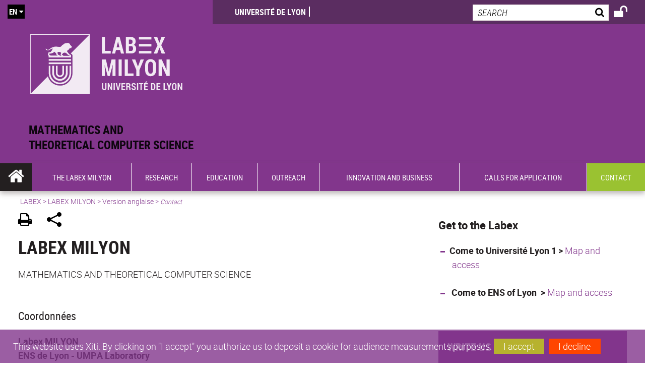

--- FILE ---
content_type: text/html;charset=UTF-8
request_url: https://milyon.universite-lyon.fr/labex-milyon-126634.kjsp?RH=LABEX-MILYON&RF=1571736863104
body_size: 20814
content:


























<!DOCTYPE html>
<!--[if IE 9]>    <html class="no-js ie ie9 html" xmlns="http://www.w3.org/1999/xhtml" lang="en" xml:lang="en"> <![endif]-->
<!--[if gt IE 9]> <html class="no-js ie html" xmlns="http://www.w3.org/1999/xhtml" lang="en" xml:lang="en"> <![endif]-->
<!--[if !IE]> --> <html class="no-js html" xmlns="http://www.w3.org/1999/xhtml" lang="en" xml:lang="en"> <!-- <![endif]-->
<head>
    
    <script type="text/javascript" src="https://tag.aticdn.net/619049/smarttag.js"></script>
    
    <meta name="viewport" content="width=device-width, initial-scale=1.0" />
    








<meta name="gitversion" content="16h23 06-11-2025" /><meta name="description" content="" />
<meta name="DC.Description" lang="en" content="" />
<meta itemprop="description" content="" />
<meta property="og:description" content="" />
<meta itemprop="name" content="LABEX&#x20;MILYON" />
<meta property="og:title" content="LABEX&#x20;MILYON" />
<meta property="og:site_name" content="LABEX&#x20;MILYON" />
<meta property="og:type" content="article" />
<meta property="og:url" content="https://milyon.universite-lyon.fr/labex-milyon-126634.kjsp?RH=1571736863104" />
<meta itemprop="image" content="https://milyon.universite-lyon.fr/medias/photo/v_acces-plan_1551701630986-png" />
<meta property="og:image" content="https://milyon.universite-lyon.fr/medias/photo/v_acces-plan_1551701630986-png" />
<meta http-equiv="content-type" content="text/html; charset=utf-8" />
<title>LABEX MILYON - LABEX MILYON</title><link rel="canonical" href="https://milyon.universite-lyon.fr/labex-milyon-126634.kjsp" /><link rel="shortcut icon" type="image/x-icon" href="https://milyon.universite-lyon.fr/jsp_labex/images/favicon.ico" />
<link rel="icon" type="image/png" href="https://milyon.universite-lyon.fr/jsp_labex/images/favicon.png" />
<link rel="icon" sizes="32x32" href="https://milyon.universite-lyon.fr/jsp_labex/images/favicon-32.png" type="image/png">
<link rel="icon" sizes="64x64" href="https://milyon.universite-lyon.fr/jsp_labex/images/favicon-64.png" type="image/png">
<link rel="icon" sizes="96x96" href="https://milyon.universite-lyon.fr/jsp_labex/images/favicon-96.png" type="image/png">
<link rel="icon" sizes="196x196" href="https://milyon.universite-lyon.fr/jsp_labex/images/favicon-196.png" type="image/png">
<link rel="apple-touch-icon" sizes="152x152" href="https://milyon.universite-lyon.fr/jsp_labex/images/apple-touch-icon.png">
<link rel="apple-touch-icon" sizes="60x60" href="ahttps://milyon.universite-lyon.fr/jsp_labex/images/apple-touch-icon-60x60.png">
<link rel="apple-touch-icon" sizes="76x76" href="https://milyon.universite-lyon.fr/jsp_labex/images/apple-touch-icon-76x76.png">
<link rel="apple-touch-icon" sizes="114x114" href="https://milyon.universite-lyon.fr/jsp_labex/images/apple-touch-icon-114x114.png">
<link rel="apple-touch-icon" sizes="120x120" href="https://milyon.universite-lyon.fr/jsp_labex/images/apple-touch-icon-120x120.png">
<link rel="apple-touch-icon" sizes="144x144" href="https://milyon.universite-lyon.fr/jsp_labex/images/apple-touch-icon-144x144.png">
<meta name="msapplication-TileImage" content="https://milyon.universite-lyon.fr/jsp_labex/images/favicon-144.png">
<meta name="msapplication-TileColor" content="#FFFFFF">
<meta http-equiv="pragma" content="no-cache" />

<link rel="schema.DC" href="http://purl.org/dc/elements/1.1/" />
<meta name="DC.Title" content="LABEX MILYON - LABEX MILYON" />
<meta name="DC.Creator" content=" " />
<meta name="DC.Subject" lang="en" content="" />
<meta name="DC.Description" lang="en" content="" />
<meta name="DC.Publisher" content=" " />
<meta name="DC.Date.created" scheme="W3CDTF" content="20191024" />
<meta name="DC.Date.modified" scheme="W3CDTF" content="20211213" />
<meta name="DC.Language" scheme="RFC3066" content="en" />
<meta name="DC.Rights" content="Copyright &copy; LABEX MILYON" />

<meta name="author" lang="en" content=" " />
<meta name="keywords" content="" />
<meta name="description" content="" />
<meta name="Date-Creation-yyyymmdd" content="20191024" />
<meta name="Date-Revision-yyyymmdd" content="20211213" />
<meta name="copyright" content="Copyright &copy; LABEX MILYON" />
<meta name="reply-to" content="webmaster@universite-lyon.fr" />
<meta name="category" content="Internet" />
<meta name="robots" content="index, follow" />
<meta name="distribution" content="global" />
<meta name="identifier-url" content="https://milyon.universite-lyon.fr/" />
<meta name="resource-type" content="document" />
<meta name="expires" content="-1" />
<meta name="Generator" content="" />
<meta name="Formatter" content="" />

<meta name="google-site-verification" content="adfwjme30KZqhhGtgJQNba4h6b5BHOjvMSGYNqLo_g8" />


    <link rel="start" title="Accueil" href="https://milyon.universite-lyon.fr/" />
    <link rel="alternate" type="application/rss+xml" title="RSS feed for the last 10 news" href="https://milyon.universite-lyon.fr/adminsite/webservices/export_rss.jsp?NOMBRE=10&amp;CODE_RUBRIQUE=LABEX-MILYON&amp;LANGUE=1" />

    <link rel="stylesheet" type="text/css" media="screen" href="https://milyon.universite-lyon.fr/wro/jQueryCSS_labex/a005fa0951f1a522b8d1f4add1e2044412293a25.css"/>
    <link rel="stylesheet" type="text/css" media="print" href="https://milyon.universite-lyon.fr/wro/styles-print_labex/705781d91c48df190d7420a50847880e426376d1.css"/>
    <link rel="stylesheet" type="text/css" media="screen" href="https://milyon.universite-lyon.fr/wro/styles_labex/e8e4f961b7ff34e13e2fff2739fa6bca2a5944bb.css"/>
    












<style type="text/css" media="screen">
    /*  remplacer par variable bandeau (de site) usine à sites  */
    #bandeau {
            background-image: url(https://milyon.universite-lyon.fr/medias/photo/modele-bandeau-site_1553261518573-jpg);
    }
    @media screen and (min-width: 48em) {
        header, #menu_principal > li {
            background-color: rgba(130,54,140,1.0) !important;
        }
    }

    .list__authentification--item a {
        background-color: #82368c;
    }
    .list__authentification--item:nth-child(even) a {
        background-color: #9ac231;
    }
    #menu_principal {
        background-color: #82368c;
    }

    #menu_principal > li {
        background-color: #82368c;
    }
    .objets.list .style004 .style004__date {
        background-color:#9ac231;
    }
    .objets.list.actualites.style-0001 .sans__vignette .sans__vignette__type a span:first-child {
        background-color:#82368c;
    }

    .texte--selectionne {
        background-color: #82368c;
    }

    

    ::-moz-selection {
        background-color: #82368c;
    }

    ::selection {
        background-color: #82368c;
    }

    legend {
        background: #82368c;
    }

    cite {
        color: #82368c;
    }

    q:before,
    q:after,
    blockquote:before,
    blockquote:after {
        color: #82368c;
    }

    .contenu ul li::before {
        background: #82368c;
    }

    ol li::before {
        color: #82368c;
    }
    .extension-agenda a.more-event {background-color:#82368c !important;}
    a,
    .a {
        color: #82368c;
    }

    #fil_ariane {
        color: #82368c;
    }
    .ficheaccueil .accueil__edito .accueil__edito__bloc {
        background-color: #9ac231;
    }
    .layout .layout__simple-grid--siteLabex span.duoactu__actu__photo {
        background-color: #9ac231;
    }
    .secondaire {
        background-color: #9ac231 !important;
    }

    #bandeau_outils button.plier-deplier__bouton:hover,
    #bandeau_outils button.plier-deplier__bouton:focus,
    #bandeau_outils button.plier-deplier__bouton:active {
        color: #82368c;
    }

    @media screen and (min-width: 73.44em) {
        #acces_directs > .menu__level__item > button:hover,
        #acces_directs > .menu__level__item > a:hover {
            color: #82368c;
        }
    }

    .js #pied_outils {
        background: #82368c;
    }

    .banner_cookie,
    .banner_cookie__refused,
    .banner_cookie__accepted {
        background: rgba(130,54,140,0.8);
    }

    ul.bloc-info {
        background: #82368c;
    }

    .icon {
        color: #9ac231;
    }

    .onglets a:hover,
    .onglets #actif a {
        color: #82368c;
    }

    #telecharger li .extension-poids-fichiers {
        color: #82368c;
    }

    #telecharger li:hover,
    #telecharger li:focus {
        background: #82368c;
    }

    fieldset,
    .fieldset {
        border-color: #82368c;
    }

    button,
    [type="submit"],
    [type="reset"],
    [type="button"],
    .submit,
    .reset,
    .button {
        background-color: #82368c;
    }

    select:focus,
    select:active,
    textarea:focus,
    textarea:active,
    input[type="text"]:focus,
    input[type="text"]:active,
    input[type="password"]:focus,
    input[type="password"]:active,
    input[type="file"]:focus,
    input[type="file"]:active,
    input[type="number"]:focus,
    input[type="number"]:active,
    input[type="email"]:focus,
    input[type="email"]:active {
        border-color: #82368c;
    }

    .paragraphe--2,
    #encadres .encadre--1 {
        background: #82368c;
    }
    .paragraphe--22 {
        background: #9ac231 !important;
    }
    #encadres .encadre--4 {
        background: #9ac231;
    }

    .paragraphe__titre--3 {
        background: #82368c;
    }
    .paragraphe__titre--33 {
        background: #9ac231;
    }

    .paragraphe__titre--4 {
        color: #82368c;
        border-bottom-color: #82368c;
    }

    .paragraphe__titre--4::after {
        color: #82368c;
    }

    .paragraphe__titre--4.active {
        background: #82368c;
    }

    .paragraphe--5::after {
        background: #82368c;
    }

    .paragraphe--6::after {
        background: #9ac231;
    }


    [class*="encadre--"] ul li::before {
        background: #82368c;
    }

    #encadres .encadre__titre--3,
    #encadres [class*="encadre_auto"] h2 {
        background: #82368c;
    }
    #encadres .encadre__titre--2 {
        background: #9ac231;
    }

    .fiche .bloc__description::after {
        background: #82368c;
    }

    .fiche.document #resume::after {
        background: #82368c;
    }

    .fiche .article__thematique,
    .fiche .type__thematique,
    .fiche .type__categorie,
    .fiche .document__type,
    .fiche .lien__type,
    .fiche .type_laboratoire,
    .fiche .type_structure,
    .fiche .domaines_formation {
        color: #82368c;
    }

    .fiche.actualite #description::after,
    .fiche.actualite #resume::after {
        background: #82368c;
    }

    .fiche .bloc__information__actualite {
        background: #82368c;
    }

    .fiche #soustitre {
        color: #82368c;
    }

    .fiche.article #resume::after {
        background: #82368c;
    }

    .fiche .labo__theme_recherche::after {
        background: #82368c;
    }

    .fiche .motif::after {
        background: #82368c;
    }

    .fiche .motif .motif__titre h2 {
        color: #82368c;
    }
    .fiche .annuaireksup__structure__autre {
        color: #82368c;
    }

    .fiche.laboratoire .bloc__encadre__information {
        background: #82368c;
    }

    .fiche.offresstagesemplois .offrestageemploi__synthese__offre {
        background: #82368c;
    }

    .fiche.offresstagesemplois .offrestageemploi__titre__profil {
        color: #82368c;
    }

    @media screen and (min-width: 768px) {
        body.accueil > header .font__logo__accroche {
            background-color: white;
        }
        body > header .font__logo__accroche  {
            background-color: #82368c;
        }
    }
    body > header .banniere {
        background-color:#82368c;
    }
    body.accueil > header .banniere {
        background-color:white;
    }
    @media screen and (max-width: 63.99em) {
        body > header .banniere__accroche__rubrique {
            background-color: #82368c;
        }
        body.accueil > header .banniere__accroche__rubrique {
            background-color: white;
        }
    }

    body.accueil > header .font__logo__accroche strong {
        color: #82368c;
    }

    #menu_principal li.menu__level__item--actif,
    #menu_principal li.active {
        background-color: #9ac231;
    }

    .menu__double {
        background-color: #82368c;
    }
    .ruban {
        background-color: #82368c !important;
    }
    .bg-secondaire {
        background-color: #9ac231 !important;
    }

    @media screen and (min-width: 48em) {
        #menu_principal > li > button:focus,
        #menu_principal > li > button:hover,
        #menu_principal > li > a:focus,
        #menu_principal > li > a:hover,
        #menu_principal > li > span:focus,
        #menu_principal > li > span:hover {
            background-color: #9ac231;
        }

        #menu_principal > li > button.active,
        html.no-js #menu_principal > li > button:hover {
            background-color: #9ac231;
        }

        #menu_principal > li.menu__level__item--actif > button,
        #menu_principal > li.menu__level__item--actif > a,
        #menu_principal > li.menu__level__item--actif > span {
            background-color: #9ac231;
        }

        #menu_principal > li.menu__level__item--actif > button.active,
        html.no-js #menu_principal > li.menu__level__item--actif > button:hover,
        #menu_principal > li.menu__level__item--actif > a:hover,
        #menu_principal > li.menu__level__item--actif > span:hover {
            background-color: #9ac231;
        }

        #menu_principal > li > .menu__level {
            border-bottom-color: #9ac231;
        }

    }
    li.style0004 a div.soustitre-article {
        color: #9ac231;
    }


    .ficheaccueil .owl-dot.active {
        background: #82368c;
    }

    .ficheaccueil .accueil__actualite .accueil__actualite__conteneur__titre {
        color: #82368c;
    }

    .ficheaccueil .accueil__edito::after {
        background: #82368c;
    }

    .ficheaccueil .accueil__focus .accueil__focus__bloc .accueil__focus__bloc__info {
        background: #82368c;
    }

    .ficheaccueil .accueil__media .accueil__media__bloc .accueil__media__bloc__info {
        background: #82368c;
    }

    .ficheaccueil .accueil__media [class*="bouton_play_"]::before {
        background: #82368c;
    }

    .social-feeds__header__filters__filter input:checked + .radio-label {
        background-color: #82368c;
    }

    .tile__title {
        color: #82368c;
    }

    .duoactu__actu__title {
        color: #82368c;
    }

    .duoagenda__actu__date {
        background-color: #82368c;
    }

    .duoagenda__actu__title {
        color: #82368c;
    }

    .carte.actualites#liste_resultats li.avec_vignette .vignette_deco .date,
    .carte.actualites#liste_resultats .objets.carte.offre-emploi li .vignette_deco .date,
    .objets.carte.offre-emploi .carte.actualites#liste_resultats li .vignette_deco .date,
    .objets.carte.actualites .carte.offre-emploi#liste_resultats li .vignette_deco .date,
    .carte.offre-emploi#liste_resultats .objets.carte.actualites li .vignette_deco .date,
    .carte.actualites#liste_resultats .carte.offre-em#liste_resultats li .vignette_deco .date,
    .carte.offre-emploi#liste_resultats .carte.actualites#liste_resultats li .vignette_deco .date {
        background: #82368c;
    }

    .objets.carte.actualites li.avec_vignette a.resume__bloc,
    .carte.actualites#liste_resultats li.avec_vignette a.resume__bloc,
    .objets.carte.actualites .objets.carte.offre-emploi li a.resume__bloc,
    .objets.carte.offre-emploi .objets.carte.actualites li a.resume__bloc,
    .carte.actualites#liste_resultats .objets.carte.offre-emploi li a.resume__bloc,
    .objets.carte.offre-emploi .carte.actualites#liste_resultats li a.resume__bloc,
    .objets.carte.actualites .carte.offre-emploi#liste_resultats li a.resume__bloc,
    .carte.offre-emploi#liste_resultats .objets.carte.actualites li a.resume__bloc,
    .carte.actualites#liste_resultats .carte.offre-emploi#liste_resultats li a.resume__bloc,
    .carte.offre-emploi#liste_resultats .carte.actualites#liste_resultats li a.resume__bloc {
        background: #82368c;
    }
    .objets.liens li.avec_vignette a.resume__bloc {
        background: #9ac231;
    }

    .objets.carte.offre-emploi li,
    .carte.offre-emploi#liste_resultats li {
        background: #82368c;
    }


    .objets.carte.offre-emploi li .offre__emploi__bloc .offre__emploi__item__categorie a,
    .carte.offre-emploi#liste_resultats li .offre__emploi__bloc .offre__emploi__item__categorie a {
        color: #82368c;
    }

    .objets.carte__icon .fichiers-joints__item::before, .objets.carte__icon .link-icon::before,
    .carte__icon#liste_resultats .fichiers-joints__item::before, .carte__icon#liste_resultats .link-icon::before {
        background: #82368c;
    }

    .objets.list .sans__vignette__type,
    .list#liste_resultats .sans__vignette__type {
        background: #82368c;
    }

    .objets.list .sans__vignette__date,
    .list#liste_resultats .sans__vignette__date {
        color: #82368c;
    }

    

    
        
    
        
    
        
    
        
    
        
    
        
    
        
    

    

    #liste_resultats.carte.offre-emploi li .offre__emploi__bloc .offre__emploi__item__categorie a,
    #liste_resultats.list .sans__vignette__date,
    #telecharger li::before,
    .actions-fiche .actions-fiche__item .icon,
    .bloc__nom,
    .fiche .bloc__coordonnee .motif__titre h2,
    .fiche .surtitre,
    .fiche .surtitre a,
    .fiche.offresstagesemplois .bloc__postuler a::before,
    .menu__level__item--acces-directs button,
    .motif__contenu a,
    blockquote::after,
    blockquote::before,
    body.show-menu #menu_principal li.menu__level__item--acces-directs,
    html.js .bouton-bandeau:active,
    html.js .bouton-bandeau:active .icon,
    html.js .bouton-bandeau:focus,
    html.js .bouton-bandeau:focus .icon,
    html.js .bouton-bandeau:hover,
    html.js .bouton-bandeau:hover .icon,
    html.js .plier-deplier .plier-deplier__bouton:active,
    html.js .plier-deplier .plier-deplier__bouton:active .icon,
    html.js .plier-deplier .plier-deplier__bouton:focus,
    html.js .plier-deplier .plier-deplier__bouton:focus .icon,
    html.js .plier-deplier .plier-deplier__bouton:hover,
    html.js .plier-deplier .plier-deplier__bouton:hover .icon,
    q::after,
    q::before {
        color: #82368c;
    }
    @media screen and (max-width: 47.99em) {
        body header div.cartouche div div#bandeau_outils {
           background-color: #82368c;
        }
    }
    .objets.carte.actualites li.avec_vignette .vignette_deco .date,
    #liste_resultats.carte.actualites li.avec_vignette .vignette_deco .date,
    .objets.carte.actualites .ficheaccueil .accueil__actualite li.accueil__actualite__bloc__unite .vignette_deco .date,
    .ficheaccueil .accueil__actualite .objets.carte.actualites li.accueil__actualite__bloc__unite .vignette_deco .date,
    #liste_resultats.carte.actualites .ficheaccueil .accueil__actualite li.accueil__actualite__bloc__unite .vignette_deco .date,
    .ficheaccueil .accueil__actualite #liste_resultats.carte.actualites li.accueil__actualite__bloc__unite .vignette_deco .date,
    .objets.carte.actualites .objets.carte.offre-emploi li .vignette_deco .date,
    .objets.carte.offre-emploi .objets.carte.actualites li .vignette_deco .date,
    #liste_resultats.carte.actualites .objets.carte.offre-emploi li .vignette_deco .date,
    .objets.carte.offre-emploi #liste_resultats.carte.actualites li .vignette_deco .date,
    .objets.carte.actualites #liste_resultats.carte.offre-emploi li .vignette_deco .date,
    #liste_resultats.carte.offre-emploi .objets.carte.actualites li .vignette_deco .date,
    #liste_resultats.carte.actualites #liste_resultats.carte.offre-emploi li .vignette_deco .date,
    #liste_resultats.carte.offre-emploi #liste_resultats.carte.actualites li .vignette_deco .date,
    .ficheaccueil .carousel-card .carrousel-deco,
    .objets.carte li.avec_vignette .vignette_deco2 {
        background-color: rgba(130,54,140,0.8);
    }
    /*@media screen and (max-width: 47.99em) {
        .reseaux-sociaux__liste {
            background-color: rgba(130,54,140,0.8);

        }
    }*/

    button:hover,
    [type="submit"]:hover,
    [type="reset"]:hover,
    [type="button"]:hover,
    .submit:hover,
    .reset:hover,
    .button:hover,
    button:focus,
    [type="submit"]:focus,
    [type="reset"]:focus,
    [type="button"]:focus,
    .submit:focus,
    .reset:focus,
    .button:focus {
        background-color: #a168a8;
    }

    button:active,
    [type="submit"]:active,
    [type="reset"]:active,
    [type="button"]:active,
    .submit:active,
    .reset:active,
    .button:active {
        background-color: #612869;
    }
    .custom_palette_INSITU-2 {
        background-color: fc4526
    }
    .ficheaccueil .accueil__media .bouton_play_fc4526::before {
        background: #fc4526;
    }
    ul.document.carte__icon li{
        background-color:rgba(130,54,140,0.2) !important;
    }
    ul.document.carte__icon span{
        background-color:rgba(130,54,140,0.8) !important;
    }

    
    .custom_palette_portail-aide-jaune {
        background-color: fed373
    }
    .ficheaccueil .accueil__media .bouton_play_fed373::before {
        background: #fed373;
    }
    ul.document.carte__icon li{
        background-color:rgba(130,54,140,0.2) !important;
    }
    ul.document.carte__icon span{
        background-color:rgba(130,54,140,0.8) !important;
    }

    
    .custom_palette_EUL {
        background-color: 425A6C
    }
    .ficheaccueil .accueil__media .bouton_play_425A6C::before {
        background: #425A6C;
    }
    ul.document.carte__icon li{
        background-color:rgba(130,54,140,0.2) !important;
    }
    ul.document.carte__icon span{
        background-color:rgba(130,54,140,0.8) !important;
    }

    
    .custom_palette_HERMES-BEIGE-ACCESSIBLE {
        background-color: b1604b
    }
    .ficheaccueil .accueil__media .bouton_play_b1604b::before {
        background: #b1604b;
    }
    ul.document.carte__icon li{
        background-color:rgba(130,54,140,0.2) !important;
    }
    ul.document.carte__icon span{
        background-color:rgba(130,54,140,0.8) !important;
    }

    
    .custom_palette_POPSCIENCES1 {
        background-color: 00a774
    }
    .ficheaccueil .accueil__media .bouton_play_00a774::before {
        background: #00a774;
    }
    ul.document.carte__icon li{
        background-color:rgba(130,54,140,0.2) !important;
    }
    ul.document.carte__icon span{
        background-color:rgba(130,54,140,0.8) !important;
    }

    
    .custom_palette_JACES-1-bleu {
        background-color: 9fbfe5
    }
    .ficheaccueil .accueil__media .bouton_play_9fbfe5::before {
        background: #9fbfe5;
    }
    ul.document.carte__icon li{
        background-color:rgba(130,54,140,0.2) !important;
    }
    ul.document.carte__icon span{
        background-color:rgba(130,54,140,0.8) !important;
    }

    
    .custom_palette_BMIC2 {
        background-color: 274f9e
    }
    .ficheaccueil .accueil__media .bouton_play_274f9e::before {
        background: #274f9e;
    }
    ul.document.carte__icon li{
        background-color:rgba(130,54,140,0.2) !important;
    }
    ul.document.carte__icon span{
        background-color:rgba(130,54,140,0.8) !important;
    }

    
    .custom_palette_Violet-stop-violences {
        background-color: M7WUR4UA
    }
    .ficheaccueil .accueil__media .bouton_play_M7WUR4UA::before {
        background: #M7WUR4UA;
    }
    ul.document.carte__icon li{
        background-color:rgba(130,54,140,0.2) !important;
    }
    ul.document.carte__icon span{
        background-color:rgba(130,54,140,0.8) !important;
    }

    
    .custom_palette_BMIC1 {
        background-color: 1d3176
    }
    .ficheaccueil .accueil__media .bouton_play_1d3176::before {
        background: #1d3176;
    }
    ul.document.carte__icon li{
        background-color:rgba(130,54,140,0.2) !important;
    }
    ul.document.carte__icon span{
        background-color:rgba(130,54,140,0.8) !important;
    }

    
    .custom_palette_EEA2 {
        background-color: ec672b
    }
    .ficheaccueil .accueil__media .bouton_play_ec672b::before {
        background: #ec672b;
    }
    ul.document.carte__icon li{
        background-color:rgba(130,54,140,0.2) !important;
    }
    ul.document.carte__icon span{
        background-color:rgba(130,54,140,0.8) !important;
    }

    
    .custom_palette_INNOVATION {
        background-color: f59a00
    }
    .ficheaccueil .accueil__media .bouton_play_f59a00::before {
        background: #f59a00;
    }
    ul.document.carte__icon li{
        background-color:rgba(130,54,140,0.2) !important;
    }
    ul.document.carte__icon span{
        background-color:rgba(130,54,140,0.8) !important;
    }

    
    .custom_palette_CEP2019 {
        background-color: bc0055
    }
    .ficheaccueil .accueil__media .bouton_play_bc0055::before {
        background: #bc0055;
    }
    ul.document.carte__icon li{
        background-color:rgba(130,54,140,0.2) !important;
    }
    ul.document.carte__icon span{
        background-color:rgba(130,54,140,0.8) !important;
    }

    
    .custom_palette_SCIENCESSOCIALES1 {
        background-color: 831148
    }
    .ficheaccueil .accueil__media .bouton_play_831148::before {
        background: #831148;
    }
    ul.document.carte__icon li{
        background-color:rgba(130,54,140,0.2) !important;
    }
    ul.document.carte__icon span{
        background-color:rgba(130,54,140,0.8) !important;
    }

    
    .custom_palette_JACES-3-orange {
        background-color: f0ad90
    }
    .ficheaccueil .accueil__media .bouton_play_f0ad90::before {
        background: #f0ad90;
    }
    ul.document.carte__icon li{
        background-color:rgba(130,54,140,0.2) !important;
    }
    ul.document.carte__icon span{
        background-color:rgba(130,54,140,0.8) !important;
    }

    
    .custom_palette_festival-popsciences {
        background-color: 6d3a6b
    }
    .ficheaccueil .accueil__media .bouton_play_6d3a6b::before {
        background: #6d3a6b;
    }
    ul.document.carte__icon li{
        background-color:rgba(130,54,140,0.2) !important;
    }
    ul.document.carte__icon span{
        background-color:rgba(130,54,140,0.8) !important;
    }

    
    .custom_palette_Violet-stop-violences {
        background-color: 4c2683
    }
    .ficheaccueil .accueil__media .bouton_play_4c2683::before {
        background: #4c2683;
    }
    ul.document.carte__icon li{
        background-color:rgba(130,54,140,0.2) !important;
    }
    ul.document.carte__icon span{
        background-color:rgba(130,54,140,0.8) !important;
    }

    
    .custom_palette_ARQUS-gold {
        background-color: bb9653
    }
    .ficheaccueil .accueil__media .bouton_play_bb9653::before {
        background: #bb9653;
    }
    ul.document.carte__icon li{
        background-color:rgba(130,54,140,0.2) !important;
    }
    ul.document.carte__icon span{
        background-color:rgba(130,54,140,0.8) !important;
    }

    
    .custom_palette_DROIT2 {
        background-color: e73843
    }
    .ficheaccueil .accueil__media .bouton_play_e73843::before {
        background: #e73843;
    }
    ul.document.carte__icon li{
        background-color:rgba(130,54,140,0.2) !important;
    }
    ul.document.carte__icon span{
        background-color:rgba(130,54,140,0.8) !important;
    }

    
    .custom_palette_ULYS {
        background-color: ec6246
    }
    .ficheaccueil .accueil__media .bouton_play_ec6246::before {
        background: #ec6246;
    }
    ul.document.carte__icon li{
        background-color:rgba(130,54,140,0.2) !important;
    }
    ul.document.carte__icon span{
        background-color:rgba(130,54,140,0.8) !important;
    }

    
    .custom_palette_SEG2 {
        background-color: 244e9d
    }
    .ficheaccueil .accueil__media .bouton_play_244e9d::before {
        background: #244e9d;
    }
    ul.document.carte__icon li{
        background-color:rgba(130,54,140,0.2) !important;
    }
    ul.document.carte__icon span{
        background-color:rgba(130,54,140,0.8) !important;
    }

    
    .custom_palette_canbios-1 {
        background-color: BDBADE
    }
    .ficheaccueil .accueil__media .bouton_play_BDBADE::before {
        background: #BDBADE;
    }
    ul.document.carte__icon li{
        background-color:rgba(130,54,140,0.2) !important;
    }
    ul.document.carte__icon span{
        background-color:rgba(130,54,140,0.8) !important;
    }

    
    .custom_palette_Rouge-Mes-aides {
        background-color: AA1124
    }
    .ficheaccueil .accueil__media .bouton_play_AA1124::before {
        background: #AA1124;
    }
    ul.document.carte__icon li{
        background-color:rgba(130,54,140,0.2) !important;
    }
    ul.document.carte__icon span{
        background-color:rgba(130,54,140,0.8) !important;
    }

    
    .custom_palette_LABEX-ASLAN1-PRIMES2 {
        background-color: 2f52a0
    }
    .ficheaccueil .accueil__media .bouton_play_2f52a0::before {
        background: #2f52a0;
    }
    ul.document.carte__icon li{
        background-color:rgba(130,54,140,0.2) !important;
    }
    ul.document.carte__icon span{
        background-color:rgba(130,54,140,0.8) !important;
    }

    
    .custom_palette_FORMATION {
        background-color: e72980
    }
    .ficheaccueil .accueil__media .bouton_play_e72980::before {
        background: #e72980;
    }
    ul.document.carte__icon li{
        background-color:rgba(130,54,140,0.2) !important;
    }
    ul.document.carte__icon span{
        background-color:rgba(130,54,140,0.8) !important;
    }

    
    .custom_palette_portail-aide-gris {
        background-color: 385664
    }
    .ficheaccueil .accueil__media .bouton_play_385664::before {
        background: #385664;
    }
    ul.document.carte__icon li{
        background-color:rgba(130,54,140,0.2) !important;
    }
    ul.document.carte__icon span{
        background-color:rgba(130,54,140,0.8) !important;
    }

    
    .custom_palette_DEVWECAN2-MILYON1 {
        background-color: 9ac331
    }
    .ficheaccueil .accueil__media .bouton_play_9ac331::before {
        background: #9ac331;
    }
    ul.document.carte__icon li{
        background-color:rgba(130,54,140,0.2) !important;
    }
    ul.document.carte__icon span{
        background-color:rgba(130,54,140,0.8) !important;
    }

    
    .custom_palette_DROIT1 {
        background-color: 8c2525
    }
    .ficheaccueil .accueil__media .bouton_play_8c2525::before {
        background: #8c2525;
    }
    ul.document.carte__icon li{
        background-color:rgba(130,54,140,0.2) !important;
    }
    ul.document.carte__icon span{
        background-color:rgba(130,54,140,0.8) !important;
    }

    
    .custom_palette_LIO1 {
        background-color: f9af00
    }
    .ficheaccueil .accueil__media .bouton_play_f9af00::before {
        background: #f9af00;
    }
    ul.document.carte__icon li{
        background-color:rgba(130,54,140,0.2) !important;
    }
    ul.document.carte__icon span{
        background-color:rgba(130,54,140,0.8) !important;
    }

    
    .custom_palette_LABEX-ASLAN-2 {
        background-color: dfdad6
    }
    .ficheaccueil .accueil__media .bouton_play_dfdad6::before {
        background: #dfdad6;
    }
    ul.document.carte__icon li{
        background-color:rgba(130,54,140,0.2) !important;
    }
    ul.document.carte__icon span{
        background-color:rgba(130,54,140,0.8) !important;
    }

    
    .custom_palette_EPIC1 {
        background-color: 532558
    }
    .ficheaccueil .accueil__media .bouton_play_532558::before {
        background: #532558;
    }
    ul.document.carte__icon li{
        background-color:rgba(130,54,140,0.2) !important;
    }
    ul.document.carte__icon span{
        background-color:rgba(130,54,140,0.8) !important;
    }

    
    .custom_palette_SCIENCESSOCIALES2 {
        background-color: d6036d
    }
    .ficheaccueil .accueil__media .bouton_play_d6036d::before {
        background: #d6036d;
    }
    ul.document.carte__icon li{
        background-color:rgba(130,54,140,0.2) !important;
    }
    ul.document.carte__icon span{
        background-color:rgba(130,54,140,0.8) !important;
    }

    
    .custom_palette_portail-aide-rouge {
        background-color: ef7c62
    }
    .ficheaccueil .accueil__media .bouton_play_ef7c62::before {
        background: #ef7c62;
    }
    ul.document.carte__icon li{
        background-color:rgba(130,54,140,0.2) !important;
    }
    ul.document.carte__icon span{
        background-color:rgba(130,54,140,0.8) !important;
    }

    
    .custom_palette_SEG1 {
        background-color: 21325e
    }
    .ficheaccueil .accueil__media .bouton_play_21325e::before {
        background: #21325e;
    }
    ul.document.carte__icon li{
        background-color:rgba(130,54,140,0.2) !important;
    }
    ul.document.carte__icon span{
        background-color:rgba(130,54,140,0.8) !important;
    }

    
    .custom_palette_COMOD-2 {
        background-color: eb5893
    }
    .ficheaccueil .accueil__media .bouton_play_eb5893::before {
        background: #eb5893;
    }
    ul.document.carte__icon li{
        background-color:rgba(130,54,140,0.2) !important;
    }
    ul.document.carte__icon span{
        background-color:rgba(130,54,140,0.8) !important;
    }

    
    .custom_palette_JACES-2-jaune {
        background-color: f2d369
    }
    .ficheaccueil .accueil__media .bouton_play_f2d369::before {
        background: #f2d369;
    }
    ul.document.carte__icon li{
        background-color:rgba(130,54,140,0.2) !important;
    }
    ul.document.carte__icon span{
        background-color:rgba(130,54,140,0.8) !important;
    }

    
    .custom_palette_jaune-stop-violences {
        background-color: fce563
    }
    .ficheaccueil .accueil__media .bouton_play_fce563::before {
        background: #fce563;
    }
    ul.document.carte__icon li{
        background-color:rgba(130,54,140,0.2) !important;
    }
    ul.document.carte__icon span{
        background-color:rgba(130,54,140,0.8) !important;
    }

    
    .custom_palette_POPSCIENCES2-DEVWECAN1 {
        background-color: e6007c
    }
    .ficheaccueil .accueil__media .bouton_play_e6007c::before {
        background: #e6007c;
    }
    ul.document.carte__icon li{
        background-color:rgba(130,54,140,0.2) !important;
    }
    ul.document.carte__icon span{
        background-color:rgba(130,54,140,0.8) !important;
    }

    
    .custom_palette_ARQUS-gris {
        background-color: 434345
    }
    .ficheaccueil .accueil__media .bouton_play_434345::before {
        background: #434345;
    }
    ul.document.carte__icon li{
        background-color:rgba(130,54,140,0.2) !important;
    }
    ul.document.carte__icon span{
        background-color:rgba(130,54,140,0.8) !important;
    }

    
    .custom_palette_FABRIQUE-ENCART {
        background-color: E8E6E7
    }
    .ficheaccueil .accueil__media .bouton_play_E8E6E7::before {
        background: #E8E6E7;
    }
    ul.document.carte__icon li{
        background-color:rgba(130,54,140,0.2) !important;
    }
    ul.document.carte__icon span{
        background-color:rgba(130,54,140,0.8) !important;
    }

    
    .custom_palette_PHAST1 {
        background-color: 6c645d
    }
    .ficheaccueil .accueil__media .bouton_play_6c645d::before {
        background: #6c645d;
    }
    ul.document.carte__icon li{
        background-color:rgba(130,54,140,0.2) !important;
    }
    ul.document.carte__icon span{
        background-color:rgba(130,54,140,0.8) !important;
    }

    
    .custom_palette_GLOURB {
        background-color: 008f01
    }
    .ficheaccueil .accueil__media .bouton_play_008f01::before {
        background: #008f01;
    }
    ul.document.carte__icon li{
        background-color:rgba(130,54,140,0.2) !important;
    }
    ul.document.carte__icon span{
        background-color:rgba(130,54,140,0.8) !important;
    }

    
    .custom_palette_NSCO-2 {
        background-color: 8E4017
    }
    .ficheaccueil .accueil__media .bouton_play_8E4017::before {
        background: #8E4017;
    }
    ul.document.carte__icon li{
        background-color:rgba(130,54,140,0.2) !important;
    }
    ul.document.carte__icon span{
        background-color:rgba(130,54,140,0.8) !important;
    }

    
    .custom_palette_EDISS1 {
        background-color: 135f82
    }
    .ficheaccueil .accueil__media .bouton_play_135f82::before {
        background: #135f82;
    }
    ul.document.carte__icon li{
        background-color:rgba(130,54,140,0.2) !important;
    }
    ul.document.carte__icon span{
        background-color:rgba(130,54,140,0.8) !important;
    }

    
    .custom_palette_JACES-5-rose {
        background-color: f19ec4
    }
    .ficheaccueil .accueil__media .bouton_play_f19ec4::before {
        background: #f19ec4;
    }
    ul.document.carte__icon li{
        background-color:rgba(130,54,140,0.2) !important;
    }
    ul.document.carte__icon span{
        background-color:rgba(130,54,140,0.8) !important;
    }

    
    .custom_palette_SCIENCES-SOCIETE {
        background-color: be9ac8
    }
    .ficheaccueil .accueil__media .bouton_play_be9ac8::before {
        background: #be9ac8;
    }
    ul.document.carte__icon li{
        background-color:rgba(130,54,140,0.2) !important;
    }
    ul.document.carte__icon span{
        background-color:rgba(130,54,140,0.8) !important;
    }

    
    .custom_palette_CAMPUS {
        background-color: 009872
    }
    .ficheaccueil .accueil__media .bouton_play_009872::before {
        background: #009872;
    }
    ul.document.carte__icon li{
        background-color:rgba(130,54,140,0.2) !important;
    }
    ul.document.carte__icon span{
        background-color:rgba(130,54,140,0.8) !important;
    }

    
    .custom_palette_Guide-d'accueil {
        background-color: 7bc9ce
    }
    .ficheaccueil .accueil__media .bouton_play_7bc9ce::before {
        background: #7bc9ce;
    }
    ul.document.carte__icon li{
        background-color:rgba(130,54,140,0.2) !important;
    }
    ul.document.carte__icon span{
        background-color:rgba(130,54,140,0.8) !important;
    }

    
    .custom_palette_EEA1 {
        background-color: 8f4018
    }
    .ficheaccueil .accueil__media .bouton_play_8f4018::before {
        background: #8f4018;
    }
    ul.document.carte__icon li{
        background-color:rgba(130,54,140,0.2) !important;
    }
    ul.document.carte__icon span{
        background-color:rgba(130,54,140,0.8) !important;
    }

    
    .custom_palette_Rose-Jaces-2022 {
        background-color: fe8d7d
    }
    .ficheaccueil .accueil__media .bouton_play_fe8d7d::before {
        background: #fe8d7d;
    }
    ul.document.carte__icon li{
        background-color:rgba(130,54,140,0.2) !important;
    }
    ul.document.carte__icon span{
        background-color:rgba(130,54,140,0.8) !important;
    }

    
    .custom_palette_AEA-JAUNE {
        background-color: CEA811
    }
    .ficheaccueil .accueil__media .bouton_play_CEA811::before {
        background: #CEA811;
    }
    ul.document.carte__icon li{
        background-color:rgba(130,54,140,0.2) !important;
    }
    ul.document.carte__icon span{
        background-color:rgba(130,54,140,0.8) !important;
    }

    
    .custom_palette_MEGA1 {
        background-color: 3f5665
    }
    .ficheaccueil .accueil__media .bouton_play_3f5665::before {
        background: #3f5665;
    }
    ul.document.carte__icon li{
        background-color:rgba(130,54,140,0.2) !important;
    }
    ul.document.carte__icon span{
        background-color:rgba(130,54,140,0.8) !important;
    }

    
    .custom_palette_RECHERCHE {
        background-color: 00acaf
    }
    .ficheaccueil .accueil__media .bouton_play_00acaf::before {
        background: #00acaf;
    }
    ul.document.carte__icon li{
        background-color:rgba(130,54,140,0.2) !important;
    }
    ul.document.carte__icon span{
        background-color:rgba(130,54,140,0.8) !important;
    }

    
    .custom_palette_E2M2-1 {
        background-color: 016169
    }
    .ficheaccueil .accueil__media .bouton_play_016169::before {
        background: #016169;
    }
    ul.document.carte__icon li{
        background-color:rgba(130,54,140,0.2) !important;
    }
    ul.document.carte__icon span{
        background-color:rgba(130,54,140,0.8) !important;
    }

    
    .custom_palette_Rose-Stop-violences {
        background-color: f6bcd4
    }
    .ficheaccueil .accueil__media .bouton_play_f6bcd4::before {
        background: #f6bcd4;
    }
    ul.document.carte__icon li{
        background-color:rgba(130,54,140,0.2) !important;
    }
    ul.document.carte__icon span{
        background-color:rgba(130,54,140,0.8) !important;
    }

    
    .custom_palette_portail-aide-orange {
        background-color: f8b16f
    }
    .ficheaccueil .accueil__media .bouton_play_f8b16f::before {
        background: #f8b16f;
    }
    ul.document.carte__icon li{
        background-color:rgba(130,54,140,0.2) !important;
    }
    ul.document.carte__icon span{
        background-color:rgba(130,54,140,0.8) !important;
    }

    
    .custom_palette_MANUTECH2 {
        background-color: f18700
    }
    .ficheaccueil .accueil__media .bouton_play_f18700::before {
        background: #f18700;
    }
    ul.document.carte__icon li{
        background-color:rgba(130,54,140,0.2) !important;
    }
    ul.document.carte__icon span{
        background-color:rgba(130,54,140,0.8) !important;
    }

    
    .custom_palette_PHILO1 {
        background-color: 967018
    }
    .ficheaccueil .accueil__media .bouton_play_967018::before {
        background: #967018;
    }
    ul.document.carte__icon li{
        background-color:rgba(130,54,140,0.2) !important;
    }
    ul.document.carte__icon span{
        background-color:rgba(130,54,140,0.8) !important;
    }

    
    .custom_palette_CORTEX-1-LIO-2 {
        background-color: 1d1d1b
    }
    .ficheaccueil .accueil__media .bouton_play_1d1d1b::before {
        background: #1d1d1b;
    }
    ul.document.carte__icon li{
        background-color:rgba(130,54,140,0.2) !important;
    }
    ul.document.carte__icon span{
        background-color:rgba(130,54,140,0.8) !important;
    }

    
    .custom_palette_Gold {
        background-color: 86764E
    }
    .ficheaccueil .accueil__media .bouton_play_86764E::before {
        background: #86764E;
    }
    ul.document.carte__icon li{
        background-color:rgba(130,54,140,0.2) !important;
    }
    ul.document.carte__icon span{
        background-color:rgba(130,54,140,0.8) !important;
    }

    
    .custom_palette_LABEX-CELYA-2 {
        background-color: 3c5097
    }
    .ficheaccueil .accueil__media .bouton_play_3c5097::before {
        background: #3c5097;
    }
    ul.document.carte__icon li{
        background-color:rgba(130,54,140,0.2) !important;
    }
    ul.document.carte__icon span{
        background-color:rgba(130,54,140,0.8) !important;
    }

    
    .custom_palette_portail-aide-vert {
        background-color: 3cb2a2
    }
    .ficheaccueil .accueil__media .bouton_play_3cb2a2::before {
        background: #3cb2a2;
    }
    ul.document.carte__icon li{
        background-color:rgba(130,54,140,0.2) !important;
    }
    ul.document.carte__icon span{
        background-color:rgba(130,54,140,0.8) !important;
    }

    
    .custom_palette_IMU-GRIS {
        background-color: afbbc3
    }
    .ficheaccueil .accueil__media .bouton_play_afbbc3::before {
        background: #afbbc3;
    }
    ul.document.carte__icon li{
        background-color:rgba(130,54,140,0.2) !important;
    }
    ul.document.carte__icon span{
        background-color:rgba(130,54,140,0.8) !important;
    }

    
    .custom_palette_PRIMES1-/-NSCO {
        background-color: eb6209
    }
    .ficheaccueil .accueil__media .bouton_play_eb6209::before {
        background: #eb6209;
    }
    ul.document.carte__icon li{
        background-color:rgba(130,54,140,0.2) !important;
    }
    ul.document.carte__icon span{
        background-color:rgba(130,54,140,0.8) !important;
    }

    
    .custom_palette_MEGA2 {
        background-color: 5b7e97
    }
    .ficheaccueil .accueil__media .bouton_play_5b7e97::before {
        background: #5b7e97;
    }
    ul.document.carte__icon li{
        background-color:rgba(130,54,140,0.2) !important;
    }
    ul.document.carte__icon span{
        background-color:rgba(130,54,140,0.8) !important;
    }

    
    .custom_palette_FABRIQUE/CORTEX2/MILYON2 {
        background-color: 82368c
    }
    .ficheaccueil .accueil__media .bouton_play_82368c::before {
        background: #82368c;
    }
    ul.document.carte__icon li{
        background-color:rgba(130,54,140,0.2) !important;
    }
    ul.document.carte__icon span{
        background-color:rgba(130,54,140,0.8) !important;
    }

    
    .custom_palette_EDISS2 {
        background-color: 1799d6
    }
    .ficheaccueil .accueil__media .bouton_play_1799d6::before {
        background: #1799d6;
    }
    ul.document.carte__icon li{
        background-color:rgba(130,54,140,0.2) !important;
    }
    ul.document.carte__icon span{
        background-color:rgba(130,54,140,0.8) !important;
    }

    
    .custom_palette_UDL-/-COMOD {
        background-color: 0096d6
    }
    .ficheaccueil .accueil__media .bouton_play_0096d6::before {
        background: #0096d6;
    }
    ul.document.carte__icon li{
        background-color:rgba(130,54,140,0.2) !important;
    }
    ul.document.carte__icon span{
        background-color:rgba(130,54,140,0.8) !important;
    }

    
    .custom_palette_EUL {
        background-color: 4c6172
    }
    .ficheaccueil .accueil__media .bouton_play_4c6172::before {
        background: #4c6172;
    }
    ul.document.carte__icon li{
        background-color:rgba(130,54,140,0.2) !important;
    }
    ul.document.carte__icon span{
        background-color:rgba(130,54,140,0.8) !important;
    }

    
    .custom_palette_JACES-4-orange {
        background-color: f8ad00
    }
    .ficheaccueil .accueil__media .bouton_play_f8ad00::before {
        background: #f8ad00;
    }
    ul.document.carte__icon li{
        background-color:rgba(130,54,140,0.2) !important;
    }
    ul.document.carte__icon span{
        background-color:rgba(130,54,140,0.8) !important;
    }

    
    .custom_palette_PHILO2 {
        background-color: fab623
    }
    .ficheaccueil .accueil__media .bouton_play_fab623::before {
        background: #fab623;
    }
    ul.document.carte__icon li{
        background-color:rgba(130,54,140,0.2) !important;
    }
    ul.document.carte__icon span{
        background-color:rgba(130,54,140,0.8) !important;
    }

    
    .custom_palette_102-centre-sante {
        background-color: 13a337
    }
    .ficheaccueil .accueil__media .bouton_play_13a337::before {
        background: #13a337;
    }
    ul.document.carte__icon li{
        background-color:rgba(130,54,140,0.2) !important;
    }
    ul.document.carte__icon span{
        background-color:rgba(130,54,140,0.8) !important;
    }

    
    .custom_palette_LABEX-CELYA-1 {
        background-color: aac427
    }
    .ficheaccueil .accueil__media .bouton_play_aac427::before {
        background: #aac427;
    }
    ul.document.carte__icon li{
        background-color:rgba(130,54,140,0.2) !important;
    }
    ul.document.carte__icon span{
        background-color:rgba(130,54,140,0.8) !important;
    }

    
    .custom_palette_E2M2-2 {
        background-color: 009fae
    }
    .ficheaccueil .accueil__media .bouton_play_009fae::before {
        background: #009fae;
    }
    ul.document.carte__icon li{
        background-color:rgba(130,54,140,0.2) !important;
    }
    ul.document.carte__icon span{
        background-color:rgba(130,54,140,0.8) !important;
    }

    
    .custom_palette_EPIC2 {
        background-color: 823f91
    }
    .ficheaccueil .accueil__media .bouton_play_823f91::before {
        background: #823f91;
    }
    ul.document.carte__icon li{
        background-color:rgba(130,54,140,0.2) !important;
    }
    ul.document.carte__icon span{
        background-color:rgba(130,54,140,0.8) !important;
    }

    
    .custom_palette_ECOFECT1-MANUTECH1 {
        background-color: 1b61a9
    }
    .ficheaccueil .accueil__media .bouton_play_1b61a9::before {
        background: #1b61a9;
    }
    ul.document.carte__icon li{
        background-color:rgba(130,54,140,0.2) !important;
    }
    ul.document.carte__icon span{
        background-color:rgba(130,54,140,0.8) !important;
    }

    
    .custom_palette_INTERNATIONAL {
        background-color: e83c4e
    }
    .ficheaccueil .accueil__media .bouton_play_e83c4e::before {
        background: #e83c4e;
    }
    ul.document.carte__icon li{
        background-color:rgba(130,54,140,0.2) !important;
    }
    ul.document.carte__icon span{
        background-color:rgba(130,54,140,0.8) !important;
    }

    
    .custom_palette_PHAST2 {
        background-color: 958b82
    }
    .ficheaccueil .accueil__media .bouton_play_958b82::before {
        background: #958b82;
    }
    ul.document.carte__icon li{
        background-color:rgba(130,54,140,0.2) !important;
    }
    ul.document.carte__icon span{
        background-color:rgba(130,54,140,0.8) !important;
    }

    
    .custom_palette_ECOFECT2 {
        background-color: f39325
    }
    .ficheaccueil .accueil__media .bouton_play_f39325::before {
        background: #f39325;
    }
    ul.document.carte__icon li{
        background-color:rgba(130,54,140,0.2) !important;
    }
    ul.document.carte__icon span{
        background-color:rgba(130,54,140,0.8) !important;
    }

    
    .custom_palette_COLLEGIUM {
        background-color: c6460e
    }
    .ficheaccueil .accueil__media .bouton_play_c6460e::before {
        background: #c6460e;
    }
    ul.document.carte__icon li{
        background-color:rgba(130,54,140,0.2) !important;
    }
    ul.document.carte__icon span{
        background-color:rgba(130,54,140,0.8) !important;
    }

    
    .custom_palette_BEELYS {
        background-color: 00577b
    }
    .ficheaccueil .accueil__media .bouton_play_00577b::before {
        background: #00577b;
    }
    ul.document.carte__icon li{
        background-color:rgba(130,54,140,0.2) !important;
    }
    ul.document.carte__icon span{
        background-color:rgba(130,54,140,0.8) !important;
    }

    

</style>

    <script type="text/javascript">var html = document.getElementsByTagName('html')[0]; html.className = html.className.replace('no-js', 'js');</script>
    
    <script type="text/javascript" src="https://milyon.universite-lyon.fr/wro/scriptsCnil_labex_en/cf8abeb2dda5d96d336dedf5400c1a5cd3087ebe.js"></script>
    <script type="text/javascript">CookieCNIL.init(''); CookieCNIL.launchWithConsent();</script>
    <script type="text/javascript" src="https://milyon.universite-lyon.fr/adminsite/fcktoolbox/fckeditor/fckeditor.js"></script>
    <script type="text/javascript" src="https://milyon.universite-lyon.fr/wro/scripts_labex/235b675c2f11218b83b7407bfc3d822c7a175539.js"></script>
        <link rel="stylesheet" href="/uas/LABEX-MILYON/SURCHARGE_CSS/MILYON.css">
    <script type="module" src="https://js.arcgis.com/embeddable-components/4.33/arcgis-embeddable-components.esm.js"></script>

</head>

<body id="body" class="fiche lieu rubrique 1571736863104 SITE-LABEX-MILYON" data-toggle="#menu_principal .active" data-toggle-bubble>

<header>
    <p id="liens_evitement">
        <a href="#contenu-encadres">Content</a> |
        <a href="#menu_principal">Navigation</a> |
        <a href="#acces_directs">Direct access</a> |
        <a href="#connexion">Connection</a>
    </p>



    <div class="cartouche">
        <div>
            














<div class="banniere" role="banner">
    <div class="visuel__rubrique" style="background-image:url('/medias/photo/modele-bandeau-site_1553261518573-jpg')">
        <div class="font__logo__accroche">
            
            <a href="https://milyon.universite-lyon.fr/labex-milyon-mathematics-and-theoretical-computer-science-125098.kjsp?RH=1571736863104&amp;RF=EN-MILYON-9659410765" class="banniere__logo" title="Back to homepage">
                <img src="/uas/LABEX-MILYON/LOGO2/LABEX_MILYON.svg" alt="" title="Back to homepage" />
            </a>
            <span class="banniere__accroche__rubrique"><p>MATHEMATICS AND <br />THEORETICAL COMPUTER SCIENCE</p></span>

        </div>
    </div>

    <div class="banniere__recherche">
        <div>
            <form action="https://milyon.universite-lyon.fr/servlet/com.jsbsoft.jtf.core.SG" method="post">
                <input type="hidden" name="#ECRAN_LOGIQUE#" value="RECHERCHE" />
                <input type="hidden" name="PROC" value="RECHERCHE" />
                <input type="hidden" name="ACTION" value="VALIDER" />
                <input type="hidden" name="LANGUE_SEARCH" value="1" />
                <input type="hidden" name="CODE_RUBRIQUE" value="" />
                <input type="hidden" name="SITE_CLOISONNE" value="" />
                <input type="hidden" name="CODE_SITE_DISTANT" value="" />
                <input type="hidden" name="SEARCH_SOUSRUBRIQUES" value="true" />
                <input type="hidden" name="SEARCH_EXCLUSIONOBJET" value="" />
                <input type="hidden" name="RH" value="1571736863104" />
                <input type="hidden" name="OBJET" value="TOUS" />
                <label for="MOTS_CLEFS">Search</label>
                <input class="banniere__recherche__input" name="QUERY" role="search" type="text" id="MOTS_CLEFS" value="" placeholder="Search" title="Search by keywords" />
                <input class="banniere__recherche__btn" type="image" src="https://milyon.universite-lyon.fr/images/loupe2.svg" alt="" title="" />
            </form>
        </div>
    </div>

</div><!-- .banniere -->
            <div id="bandeau_outils">
                <div class="bloc__reseaux-connexion">
                    











<div id="connexion" class="plier-deplier">
    <button class="plier-deplier__bouton" aria-expanded="false"><span class="icon icon-unlock"></span></button>
    <div class="plier-deplier__contenu plier-deplier__contenu--clos">
        
        <p><a id="lien__connexion" href="/servlet/com.jsbsoft.jtf.core.SG?PROC=IDENTIFICATION_FRONT&ACTION=CONNECTER">Log in</a></p>
        

        
    </div><!-- .plier-deplier__contenu -->
</div> <!-- #connexion -->


                    





                </div>
                
<ul id="acces_directs" aria-hidden="true">
    



        <li class="acces-directs menu__level__item">
                <a href="https://milyon.universite-lyon.fr/universite-de-lyon-/">Université de Lyon</a>
        </li>
</ul>
                






<div id="recherche-simple" class="plier-deplier">
    <button class="plier-deplier__bouton" aria-expanded="false"><span class="icon icon-search"></span><span class="libelle">Search</span></button>
    <div class="plier-deplier__contenu plier-deplier__contenu--clos">
        <form action="https://milyon.universite-lyon.fr/servlet/com.jsbsoft.jtf.core.SG" method="post">
            <input type="hidden" name="#ECRAN_LOGIQUE#" value="RECHERCHE" />
            <input type="hidden" name="PROC" value="RECHERCHE" />
            <input type="hidden" name="ACTION" value="VALIDER" />
            <input type="hidden" name="LANGUE_SEARCH" value="1" />
            <input type="hidden" name="CODE_RUBRIQUE" value="" />
            <input type="hidden" name="SITE_CLOISONNE" value="" />
            <input type="hidden" name="CODE_SITE_DISTANT" value="" />
            <input type="hidden" name="SEARCH_SOUSRUBRIQUES" value="true" />
            <input type="hidden" name="SEARCH_EXCLUSIONOBJET" value="" />
            <input type="hidden" name="RH" value="1571736863104" />
            <input type="hidden" name="OBJET" value="TOUS" />
            <label for="MOTS_CLEFS">Search</label>
            <input name="QUERY" role="search" type="text" id="MOTS_CLEFS" value="" placeholder="Keyword" title="Search by keywords" />
            <input type="submit" value="Search" />
        </form>
    </div><!-- .plier-deplier__contenu -->
</div><!-- #recherche-simple .plier-deplier -->
                







<div id="versions" class="plier-deplier">
		<button class="plier-deplier__bouton versions__item" aria-expanded="false">en</button>
		<div class="plier-deplier__contenu plier-deplier__contenu--clos"><!--
		--><ul><!----><li class="versions__item versions_fr"  lang="fr"><a href="https://milyon.universite-lyon.fr/labex-milyon-mathematiques-et-informatique-fondamentale-55447.kjsp?RH=1571736863104&amp;RF=VF-MILYON-9659355640" hreflang="fr">
                        fr
                      </a></li><!----></ul><!-- 
	--></div><!-- .plier-deplier__contenu -->
	</div><!-- #versions -->
	
            </div><!-- #bandeau_outils -->
        </div><!-- / -->
    </div><!-- .cartouche -->
</header>

<main id="page">
    <div class="menu__double">
        <button id="burger" class="menu__toggle" data-toggle="body" data-toggle-class="show-menu">
            <span class="icon icon-menu"></span>
        </button>
        <div class="menu__overlay" data-toggle="body" data-toggle-class="show-menu"></div>
        <div id="menu" role="navigation" aria-expanded="false">
            <a class="menuUDL-home" href="https://milyon.universite-lyon.fr/labex-milyon-mathematics-and-theoretical-computer-science-125098.kjsp?RH=1571736863104&amp;RF=EN-MILYON-9659410765">
                <svg version="1.1" fill="#ffffff" xmlns="http://www.w3.org/2000/svg" width="32" viewBox="0 0 416 448">
                    <path d="M352 248v120c0 8.75-7.25 16-16 16h-96v-96h-64v96h-96c-8.75 0-16-7.25-16-16v-120c0-0.5 0.25-1 0.25-1.5l143.75-118.5 143.75 118.5c0.25 0.5 0.25 1 0.25 1.5zM407.75 230.75l-15.5 18.5c-1.25 1.5-3.25 2.5-5.25 2.75h-0.75c-2 0-3.75-0.5-5.25-1.75l-173-144.25-173 144.25c-1.75 1.25-3.75 2-6 1.75-2-0.25-4-1.25-5.25-2.75l-15.5-18.5c-2.75-3.25-2.25-8.5 1-11.25l179.75-149.75c10.5-8.75 27.5-8.75 38 0l61 51v-48.75c0-4.5 3.5-8 8-8h48c4.5 0 8 3.5 8 8v102l54.75 45.5c3.25 2.75 3.75 8 1 11.25z"></path>
                </svg>
            </a>
            









    










    

    
        
        
            <ul class="menu__level  menu__level--0"  id="menu_principal"><!--
        
        
        
    

    

    
        
        
        
        
        
            
        
        --><li data-toggle-id="1571735074831" class="menu__level__item menu__level__item__1571735074831    menu__level__item--first-column"><!--
        
            --><a class="libelle link  type_rubrique_0000" href="https://milyon.universite-lyon.fr/about-labex-milyon-125984.kjsp?RH=1571736863104&amp;RF=1571735074831" aria-expanded="false">
            <span>The Labex MILYON</span>
            </a><!--
        
        
            --><button class="libelle" type="button" data-toggle="[data-toggle-id='1571735074831']" data-toggle-group="">
            <span>The Labex MILYON</span>
            </button><!--
        
        
        
            --><button class="toggler" data-toggle="[data-toggle-id='1571735074831']" data-toggle-group="-toggler" type="button">
            <svg class="less" height="24px" viewBox="0 0 306 306">
                <polygon points="153,58.65 0,211.65 35.7,247.35 153,130.05 270.3,247.35 306,211.65" fill="#FFFFFF"/>
            </svg>
            <svg class="more" height="24px" viewBox="0 0 306 306">
                <polygon points="270.3,58.65 153,175.95 35.7,58.65 0,94.35 153,247.35 306,94.35" fill="#FFFFFF"/>
            </svg>
            </button><!--
        

        
        
            -->















    

    
        
        
        
        
            <div class="menu__level  menu__level--1" data-toggle-id="1571735074831" ><div>
            
                <div class="menu__level__items">
            
            <ul><!--
        
    

    
        
            --><li class="menu__level__item menu__level__item__parent">
            <a href="https://milyon.universite-lyon.fr/about-labex-milyon-125984.kjsp?RH=1571736863104&amp;RF=1571735074831">
                About
            </a>
            </li><!--
        
    

    
        
        
        
        
        
        --><li data-toggle-id="1571845413759" class="menu__level__item menu__level__item__1571845413759    menu__level__item--first-column"><!--
        
            --><a class="libelle link link-only type_rubrique_0000" href="https://milyon.universite-lyon.fr/aims-126024.kjsp?RH=1571736863104&amp;RF=1571845413759" aria-expanded="false">
            <span>Missions and aims</span>
            </a><!--
        
        
        
        

        
        
            -->















<!--
        
        --></li><!--
    
        
        
        
        
        
        --><li data-toggle-id="1571845585191" class="menu__level__item menu__level__item__1571845585191    menu__level__item--first-column"><!--
        
            --><a class="libelle link link-only type_rubrique_0000" href="https://milyon.universite-lyon.fr/key-figures-126348.kjsp?RH=1571736863104&amp;RF=1571845585191" aria-expanded="false">
            <span>Key figures</span>
            </a><!--
        
        
        
        

        
        
            -->















<!--
        
        --></li><!--
    
        
        
        
        
        
        --><li data-toggle-id="1571845546775" class="menu__level__item menu__level__item__1571845546775    menu__level__item--first-column"><!--
        
            --><a class="libelle link link-only type_rubrique_0000" href="https://milyon.universite-lyon.fr/laboratories-126409.kjsp?RH=1571736863104&amp;RF=1571845546775" aria-expanded="false">
            <span>Laboratories</span>
            </a><!--
        
        
        
        

        
        
            -->















<!--
        
        --></li><!--
    
        
        
        
        
        
        --><li data-toggle-id="1574861372628" class="menu__level__item menu__level__item__1574861372628    menu__level__item--last-column"><!--
        
            --><a class="libelle link link-only type_rubrique_0000" href="https://milyon.universite-lyon.fr/governance-and-organization-136526.kjsp?RH=1571736863104&amp;RF=1574861372628" aria-expanded="false">
            <span>Governance and Organization</span>
            </a><!--
        
        
        
        

        
        
            -->















<!--
        
        --></li><!--
    
        
        
        
        
        
        --><li data-toggle-id="1571845507416" class="menu__level__item menu__level__item__1571845507416    menu__level__item--last-column"><!--
        
            --><a class="libelle link link-only type_rubrique_0000" href="https://milyon.universite-lyon.fr/partnerships-and-networks-126400.kjsp?RH=1571736863104&amp;RF=1571845507416" aria-expanded="false">
            <span>Partnerships</span>
            </a><!--
        
        
        
        

        
        
            -->















<!--
        
        --></li><!--
    

    --></ul><!--

    
    
        
            --></div><!--
            
        
        --></div>
        </div><!--
    
    -->

<!--
        
        --></li><!--
    
        
        
        
        
        
            
        
        --><li data-toggle-id="1571735383131" class="menu__level__item menu__level__item__1571735383131    menu__level__item--first-column"><!--
        
            --><a class="libelle link  type_rubrique_0000" href="https://milyon.universite-lyon.fr/about-research-126697.kjsp?RH=1571736863104&amp;RF=1571735383131" aria-expanded="false">
            <span>Research</span>
            </a><!--
        
        
            --><button class="libelle" type="button" data-toggle="[data-toggle-id='1571735383131']" data-toggle-group="">
            <span>Research</span>
            </button><!--
        
        
        
            --><button class="toggler" data-toggle="[data-toggle-id='1571735383131']" data-toggle-group="-toggler" type="button">
            <svg class="less" height="24px" viewBox="0 0 306 306">
                <polygon points="153,58.65 0,211.65 35.7,247.35 153,130.05 270.3,247.35 306,211.65" fill="#FFFFFF"/>
            </svg>
            <svg class="more" height="24px" viewBox="0 0 306 306">
                <polygon points="270.3,58.65 153,175.95 35.7,58.65 0,94.35 153,247.35 306,94.35" fill="#FFFFFF"/>
            </svg>
            </button><!--
        

        
        
            -->















    

    
        
        
        
        
            <div class="menu__level  menu__level--1" data-toggle-id="1571735383131" ><div>
            
                <div class="menu__level__items">
            
            <ul><!--
        
    

    
        
            --><li class="menu__level__item menu__level__item__parent">
            <a href="https://milyon.universite-lyon.fr/about-research-126697.kjsp?RH=1571736863104&amp;RF=1571735383131">
                About
            </a>
            </li><!--
        
    

    
        
        
        
        
        
        --><li data-toggle-id="1571991101769" class="menu__level__item menu__level__item__1571991101769    menu__level__item--first-column"><!--
        
            --><a class="libelle link link-only type_rubrique_0000" href="https://milyon.universite-lyon.fr/thematic-semesters--126858.kjsp?RH=1571736863104&amp;RF=1571991101769" aria-expanded="false">
            <span>Thematic Semesters </span>
            </a><!--
        
        
        
        

        
        
            -->















<!--
        
        --></li><!--
    
        
        
        
        
        
        --><li data-toggle-id="1571992551215" class="menu__level__item menu__level__item__1571992551215    menu__level__item--first-column"><!--
        
            --><a class="libelle link link-only type_rubrique_0000" href="https://milyon.universite-lyon.fr/scientific-events-146289.kjsp?RH=1571736863104&amp;RF=1571992551215" aria-expanded="false">
            <span>Scientific events </span>
            </a><!--
        
        
        
        

        
        
            -->















<!--
        
        --></li><!--
    
        
        
        
        
        
        --><li data-toggle-id="1571991321355" class="menu__level__item menu__level__item__1571991321355    menu__level__item--first-column"><!--
        
            --><a class="libelle link link-only type_rubrique_0000" href="https://milyon.universite-lyon.fr/visiting-researchers-127075.kjsp?RH=1571736863104&amp;RF=1571991321355" aria-expanded="false">
            <span>Visiting researchers</span>
            </a><!--
        
        
        
        

        
        
            -->















<!--
        
        --></li><!--
    
        
        
        
        
        
        --><li data-toggle-id="1571991159302" class="menu__level__item menu__level__item__1571991159302    menu__level__item--last-column"><!--
        
            --><a class="libelle link link-only type_rubrique_0000" href="https://milyon.universite-lyon.fr/milyon-s-postdocs-146466.kjsp?RH=1571736863104&amp;RF=1571991159302" aria-expanded="false">
            <span>MILYON’s Postdocs</span>
            </a><!--
        
        
        
        

        
        
            -->















<!--
        
        --></li><!--
    
        
        
        
        
        
        --><li data-toggle-id="1571991196954" class="menu__level__item menu__level__item__1571991196954    menu__level__item--last-column"><!--
        
            --><a class="libelle link link-only type_rubrique_0000" href="https://milyon.universite-lyon.fr/publications-126803.kjsp?RH=1571736863104&amp;RF=1571991196954" aria-expanded="false">
            <span>Publications</span>
            </a><!--
        
        
        
        

        
        
            -->















<!--
        
        --></li><!--
    
        
        
        
        
        
        --><li data-toggle-id="1571991434181" class="menu__level__item menu__level__item__1571991434181    menu__level__item--last-column"><!--
        
            --><a class="libelle link link-only type_rubrique_0000" href="https://milyon.universite-lyon.fr/honors-and-awards-146726.kjsp?RH=1571736863104&amp;RF=1571991434181" aria-expanded="false">
            <span>Honors and awards</span>
            </a><!--
        
        
        
        

        
        
            -->















<!--
        
        --></li><!--
    

    --></ul><!--

    
    
        
            --></div><!--
            
        
        --></div>
        </div><!--
    
    -->

<!--
        
        --></li><!--
    
        
        
        
        
        
            
        
        --><li data-toggle-id="1571736234587" class="menu__level__item menu__level__item__1571736234587    menu__level__item--first-column"><!--
        
            --><a class="libelle link  type_rubrique_NAV" href="https://milyon.universite-lyon.fr/education/" aria-expanded="false">
            <span>Education</span>
            </a><!--
        
        
            --><button class="libelle" type="button" data-toggle="[data-toggle-id='1571736234587']" data-toggle-group="">
            <span>Education</span>
            </button><!--
        
        
        
            --><button class="toggler" data-toggle="[data-toggle-id='1571736234587']" data-toggle-group="-toggler" type="button">
            <svg class="less" height="24px" viewBox="0 0 306 306">
                <polygon points="153,58.65 0,211.65 35.7,247.35 153,130.05 270.3,247.35 306,211.65" fill="#FFFFFF"/>
            </svg>
            <svg class="more" height="24px" viewBox="0 0 306 306">
                <polygon points="270.3,58.65 153,175.95 35.7,58.65 0,94.35 153,247.35 306,94.35" fill="#FFFFFF"/>
            </svg>
            </button><!--
        

        
        
            -->















    

    
        
        
        
        
            <div class="menu__level  menu__level--1" data-toggle-id="1571736234587" ><div>
            
                <div class="menu__level__items">
            
            <ul><!--
        
    

    
        
            --><li class="menu__level__item menu__level__item__parent">
            <a href="https://milyon.universite-lyon.fr/education/">
                Education
            </a>
            </li><!--
        
    

    
        
        
        
        
        
        --><li data-toggle-id="1580205127121" class="menu__level__item menu__level__item__1580205127121    menu__level__item--first-column"><!--
        
            --><a class="libelle link link-only type_rubrique_0000" href="https://milyon.universite-lyon.fr/phd-programs-146261.kjsp?RH=1571736863104&amp;RF=1580205127121" aria-expanded="false">
            <span>Grants to PhD Students </span>
            </a><!--
        
        
        
        

        
        
            -->















<!--
        
        --></li><!--
    
        
        
        
        
        
        --><li data-toggle-id="1571839511541" class="menu__level__item menu__level__item__1571839511541    menu__level__item--first-column"><!--
        
            --><a class="libelle link link-only type_rubrique_0000" href="https://milyon.universite-lyon.fr/licence-programs-125734.kjsp?RH=1571736863104&amp;RF=1571839511541" aria-expanded="false">
            <span>Licence programs</span>
            </a><!--
        
        
        
        

        
        
            -->















<!--
        
        --></li><!--
    
        
        
        
        
        
        --><li data-toggle-id="1571839445823" class="menu__level__item menu__level__item__1571839445823    menu__level__item--last-column"><!--
        
            --><a class="libelle link link-only type_rubrique_0000" href="https://milyon.universite-lyon.fr/master-programs-125680.kjsp?RH=1571736863104&amp;RF=1571839445823" aria-expanded="false">
            <span>Master programs</span>
            </a><!--
        
        
        
        

        
        
            -->















<!--
        
        --></li><!--
    
        
        
        
        
        
        --><li data-toggle-id="1580290274230" class="menu__level__item menu__level__item__1580290274230    menu__level__item--last-column"><!--
        
            --><a class="libelle link link-only type_rubrique_0000" href="https://milyon.universite-lyon.fr/theses-146490.kjsp?RH=1571736863104&amp;RF=1580290274230" aria-expanded="false">
            <span>Theses</span>
            </a><!--
        
        
        
        

        
        
            -->















<!--
        
        --></li><!--
    

    --></ul><!--

    
    
        
            --></div><!--
            
        
        --></div>
        </div><!--
    
    -->

<!--
        
        --></li><!--
    
        
        
        
        
        
            
        
        --><li data-toggle-id="1571736437655" class="menu__level__item menu__level__item__1571736437655    menu__level__item--first-column"><!--
        
            --><a class="libelle link  type_rubrique_0000" href="https://milyon.universite-lyon.fr/about-155627.kjsp?RH=1571736863104&amp;RF=1571736437655" aria-expanded="false">
            <span>Outreach</span>
            </a><!--
        
        
            --><button class="libelle" type="button" data-toggle="[data-toggle-id='1571736437655']" data-toggle-group="">
            <span>Outreach</span>
            </button><!--
        
        
        
            --><button class="toggler" data-toggle="[data-toggle-id='1571736437655']" data-toggle-group="-toggler" type="button">
            <svg class="less" height="24px" viewBox="0 0 306 306">
                <polygon points="153,58.65 0,211.65 35.7,247.35 153,130.05 270.3,247.35 306,211.65" fill="#FFFFFF"/>
            </svg>
            <svg class="more" height="24px" viewBox="0 0 306 306">
                <polygon points="270.3,58.65 153,175.95 35.7,58.65 0,94.35 153,247.35 306,94.35" fill="#FFFFFF"/>
            </svg>
            </button><!--
        

        
        
            -->















    

    
        
        
        
        
            <div class="menu__level  menu__level--1" data-toggle-id="1571736437655" ><div>
            
                <div class="menu__level__items">
            
            <ul><!--
        
    

    
        
            --><li class="menu__level__item menu__level__item__parent">
            <a href="https://milyon.universite-lyon.fr/about-155627.kjsp?RH=1571736863104&amp;RF=1571736437655">
                outreach
            </a>
            </li><!--
        
    

    
        
        
        
        
        
        --><li data-toggle-id="1580135019930" class="menu__level__item menu__level__item__1580135019930    menu__level__item--first-column"><!--
        
            --><a class="libelle link link-only type_rubrique_0000" href="https://milyon.universite-lyon.fr/house-of-mathematics-and-computer-science--146136.kjsp?RH=1571736863104&amp;RF=1580135019930" aria-expanded="false">
            <span>The House of Mathematics and Computer Science </span>
            </a><!--
        
        
        
        

        
        
            -->















<!--
        
        --></li><!--
    
        
        
        
        
        
        --><li data-toggle-id="1583853638609" class="menu__level__item menu__level__item__1583853638609    menu__level__item--first-column"><!--
        
            --><a class="libelle link link-only type_rubrique_0000" href="https://milyon.universite-lyon.fr/international-summer-schools--155278.kjsp?RH=1571736863104&amp;RF=1583853638609" aria-expanded="false">
            <span>International Summer Schools </span>
            </a><!--
        
        
        
        

        
        
            -->















<!--
        
        --></li><!--
    
        
        
        
        
        
        --><li data-toggle-id="1584008227357" class="menu__level__item menu__level__item__1584008227357    menu__level__item--last-column"><!--
        
            --><a class="libelle link link-only type_rubrique_0000" href="https://milyon.universite-lyon.fr/mathematic-evenings-of-lyon-155630.kjsp?RH=1571736863104&amp;RF=1584008227357" aria-expanded="false">
            <span>Mathematic Evenings of Lyon</span>
            </a><!--
        
        
        
        

        
        
            -->















<!--
        
        --></li><!--
    

    --></ul><!--

    
    
        
            --></div><!--
            
        
        --></div>
        </div><!--
    
    -->

<!--
        
        --></li><!--
    
        
        
        
        
        
            
        
        --><li data-toggle-id="1571736646922" class="menu__level__item menu__level__item__1571736646922    menu__level__item--last-column"><!--
        
            --><a class="libelle link  type_rubrique_NAV" href="https://milyon.universite-lyon.fr/about-innovation-and-business-125196.kjsp?RH=1571736863104&amp;RF=1571736646922" aria-expanded="false">
            <span>Innovation and Business</span>
            </a><!--
        
        
            --><button class="libelle" type="button" data-toggle="[data-toggle-id='1571736646922']" data-toggle-group="">
            <span>Innovation and Business</span>
            </button><!--
        
        
        
            --><button class="toggler" data-toggle="[data-toggle-id='1571736646922']" data-toggle-group="-toggler" type="button">
            <svg class="less" height="24px" viewBox="0 0 306 306">
                <polygon points="153,58.65 0,211.65 35.7,247.35 153,130.05 270.3,247.35 306,211.65" fill="#FFFFFF"/>
            </svg>
            <svg class="more" height="24px" viewBox="0 0 306 306">
                <polygon points="270.3,58.65 153,175.95 35.7,58.65 0,94.35 153,247.35 306,94.35" fill="#FFFFFF"/>
            </svg>
            </button><!--
        

        
        
            -->















    

    
        
        
        
        
            <div class="menu__level  menu__level--1" data-toggle-id="1571736646922" ><div>
            
                <div class="menu__level__items">
            
            <ul><!--
        
    

    
        
            --><li class="menu__level__item menu__level__item__parent">
            <a href="https://milyon.universite-lyon.fr/about-innovation-and-business-125196.kjsp?RH=1571736863104&amp;RF=1571736646922">
                innovation and Business
            </a>
            </li><!--
        
    

    
        
        
        
        
        
        --><li data-toggle-id="1584012529641" class="menu__level__item menu__level__item__1584012529641    menu__level__item--first-column"><!--
        
            --><a class="libelle link link-only type_rubrique_0000" href="https://milyon.universite-lyon.fr/partnerships-and-service-155634.kjsp?RH=1571736863104&amp;RF=1584012529641" aria-expanded="false">
            <span>Partnerships and Services</span>
            </a><!--
        
        
        
        

        
        
            -->















<!--
        
        --></li><!--
    
        
        
        
        
        
        --><li data-toggle-id="1584013065996" class="menu__level__item menu__level__item__1584013065996    menu__level__item--first-column"><!--
        
            --><a class="libelle link link-only type_rubrique_0000" href="https://milyon.universite-lyon.fr/mathematics-in-businesses-155840.kjsp?RH=1571736863104&amp;RF=1584013065996" aria-expanded="false">
            <span>Mathematics in Business</span>
            </a><!--
        
        
        
        

        
        
            -->















<!--
        
        --></li><!--
    
        
        
        
        
        
        --><li data-toggle-id="1587390505540" class="menu__level__item menu__level__item__1587390505540    menu__level__item--last-column"><!--
        
            --><a class="libelle link link-only type_rubrique_0000" href="https://milyon.universite-lyon.fr/thesis-and-post-doc-cofinanced-by-businesses-162407.kjsp?RH=1571736863104&amp;RF=1587390505540" aria-expanded="false">
            <span>Thesis and Post-Doc supported by businesses</span>
            </a><!--
        
        
        
        

        
        
            -->















<!--
        
        --></li><!--
    

    --></ul><!--

    
    
        
            --></div><!--
            
        
        --></div>
        </div><!--
    
    -->

<!--
        
        --></li><!--
    
        
        
        
        
        
            
        
        --><li data-toggle-id="1571737144493" class="menu__level__item menu__level__item__1571737144493    menu__level__item--last-column"><!--
        
            --><a class="libelle link  type_rubrique_0000" href="https://milyon.universite-lyon.fr/open-calls-130746.kjsp?RH=1571736863104&amp;RF=1571737144493" aria-expanded="false">
            <span>Calls for application</span>
            </a><!--
        
        
            --><button class="libelle" type="button" data-toggle="[data-toggle-id='1571737144493']" data-toggle-group="">
            <span>Calls for application</span>
            </button><!--
        
        
        
            --><button class="toggler" data-toggle="[data-toggle-id='1571737144493']" data-toggle-group="-toggler" type="button">
            <svg class="less" height="24px" viewBox="0 0 306 306">
                <polygon points="153,58.65 0,211.65 35.7,247.35 153,130.05 270.3,247.35 306,211.65" fill="#FFFFFF"/>
            </svg>
            <svg class="more" height="24px" viewBox="0 0 306 306">
                <polygon points="270.3,58.65 153,175.95 35.7,58.65 0,94.35 153,247.35 306,94.35" fill="#FFFFFF"/>
            </svg>
            </button><!--
        

        
        
            -->















    

    
        
        
        
        
            <div class="menu__level  menu__level--1" data-toggle-id="1571737144493" ><div>
            
                <div class="menu__level__items">
            
            <ul><!--
        
    

    
        
            --><li class="menu__level__item menu__level__item__parent">
            <a href="https://milyon.universite-lyon.fr/open-calls-130746.kjsp?RH=1571736863104&amp;RF=1571737144493">
                Open calls
            </a>
            </li><!--
        
    

    
        
        
        
        
        
        --><li data-toggle-id="1571748209717" class="menu__level__item menu__level__item__1571748209717    menu__level__item--first-column"><!--
        
            --><a class="libelle link link-only type_rubrique_0000" href="https://milyon.universite-lyon.fr/scholarships-125339.kjsp?RH=1571736863104&amp;RF=1571748209717" aria-expanded="false">
            <span>Scholarships</span>
            </a><!--
        
        
        
        

        
        
            -->















<!--
        
        --></li><!--
    
        
        
        
        
        
        --><li data-toggle-id="1571748799098" class="menu__level__item menu__level__item__1571748799098    menu__level__item--first-column"><!--
        
            --><a class="libelle link link-only type_rubrique_0000" href="https://milyon.universite-lyon.fr/doctoral-contracts-125388.kjsp?RH=1571736863104&amp;RF=1571748799098" aria-expanded="false">
            <span>Doctoral contracts</span>
            </a><!--
        
        
        
        

        
        
            -->















<!--
        
        --></li><!--
    
        
        
        
        
        
        --><li data-toggle-id="1571748911317" class="menu__level__item menu__level__item__1571748911317    menu__level__item--last-column"><!--
        
        
        
            --><span class="libelle">
            <span>Postdoctoral positions</span>
            </span><!--
        
        

        
        
            -->















<!--
        
        --></li><!--
    
        
        
        
        
        
        --><li data-toggle-id="1571749352059" class="menu__level__item menu__level__item__1571749352059    menu__level__item--last-column"><!--
        
            --><a class="libelle link link-only type_rubrique_0000" href="https://milyon.universite-lyon.fr/researchers-positions-125550.kjsp?RH=1571736863104&amp;RF=1571749352059" aria-expanded="false">
            <span>Researchers positions</span>
            </a><!--
        
        
        
        

        
        
            -->















<!--
        
        --></li><!--
    

    --></ul><!--

    
    
        
            --></div><!--
            
        
        --></div>
        </div><!--
    
    -->

<!--
        
        --></li><!--
    
        
        
        
        
        
            
        
        --><li data-toggle-id="1571736863104" class="menu__level__item menu__level__item__1571736863104 menu__level__item--courant menu__level__item--actif   menu__level__item--last-column"><!--
        
            --><a class="libelle link link-only type_rubrique_0000" href="https://milyon.universite-lyon.fr/labex-milyon-126634.kjsp?RH=1571736863104&amp;RF=1571736863104" aria-expanded="false">
            <span>Contact</span>
            </a><!--
        
        
        
        

        
        
            -->















<!--
        
        --></li><!--
    

    --></ul><!--

    
    
    -->



        </div><!-- #menuUDL -->
    </div>

    <div id="page_deco">
        <div id="contenu-encadres">

            <div id="sans_nav_avec_encadres" class="contenu" role="main">
                <div id="zone-titre">
                    








<p id="fil_ariane"><span>You are here&nbsp;:</span> LABEX > <a href="https://milyon.universite-lyon.fr/">LABEX MILYON</a> > <a href="https://milyon.universite-lyon.fr/labex-milyon-mathematics-and-theoretical-computer-science-125098.kjsp?RH=1571736863104&amp;RF=EN-MILYON-9659410765">Version anglaise</a> > <a href="https://milyon.universite-lyon.fr/labex-milyon-126634.kjsp?RH=1571736863104&amp;RF=1571736863104"><em>Contact</em></a></p>

                    








<ul class="actions-fiche">
    <li class="actions-fiche__item actions-fiche__item--print">
        <button title="Print" onclick="window.print(); return false;"><span aria-hidden="true" class="icon icon-print"></span><span class="actions-fiche__libelle">Print</span></button>
    </li>
        
    <li class="actions-fiche__item plier-deplier actions-fiche__item--share">
        <button class="plier-deplier__bouton" aria-expanded="false"><span aria-hidden="true" class="icon icon-share"></span><span class="actions-fiche__libelle">Share</span></button>
        <div class="plier-deplier__contenu plier-deplier__contenu--clos partage-reseauxsociaux">
            <span>Partager cette page</span>
            <ul><!--
            --><li class="partage-reseauxsociaux__item">
                    <a title="Send by email" href="/servlet/com.jsbsoft.jtf.core.SG?PROC=TRAITEMENT_ENVOI_AMI_FRONT&ACTION=ENVOYER&CODE=1571949674430&OBJET=lieu">
                        <span aria-hidden="true" class="icon icon-envelope"></span>
                        <span class="actions-fiche__libelle">Send by email</span>
                    </a>
                </li><!----><li class="partage-reseauxsociaux__item partage-reseauxsociaux__item--facebook">
                        <a class="js-share-action" href="http://www.facebook.com/sharer/sharer.php?s=100&u=https://milyon.universite-lyon.fr/labex-milyon-126634.kjsp?RH=1571736863104" title="Facebook">
                            <span aria-hidden="true" class="icon icon-facebook"></span>
                            <span class="actions-fiche__libelle">Facebook</span>
                        </a>
                    </li><!----><li class="partage-reseauxsociaux__item partage-reseauxsociaux__item--twitter">
                        <a class="js-share-action" href="https://twitter.com/intent/tweet?url=https%3A%2F%2Fmilyon.universite-lyon.fr%2Flabex-milyon-126634.kjsp%3FRH%3D1571736863104&text=LABEX+MILYON" title="Twitter">
                            <span aria-hidden="true" class="icon icon-twitter2"></span>
                            <span class="actions-fiche__libelle">Twitter</span>
                        </a>
                    </li><!----><li class="partage-reseauxsociaux__item partage-reseauxsociaux__item--googleplus">
                        <a class="js-share-action" href="https://plus.google.com/share?url=https://milyon.universite-lyon.fr/labex-milyon-126634.kjsp?RH=1571736863104" title="Google+">
                            <span aria-hidden="true" class="icon icon-google-plus"></span>
                            <span class="actions-fiche__libelle">Google+</span>
                        </a>
                    </li><!----><li class="partage-reseauxsociaux__item partage-reseauxsociaux__item--linkedin">
                        <a class="js-share-action" href="http://www.linkedin.com/shareArticle?mini=true&url=https://milyon.universite-lyon.fr/labex-milyon-126634.kjsp?RH=1571736863104" title="Linkedin">
                            <span aria-hidden="true" class="icon icon-linkedin"></span>
                            <span class="actions-fiche__libelle">Linkedin</span>
                        </a>
                    </li><!----></ul>
        </div>
    </li></ul><!-- .actions-fiche -->
                        <h1>LABEX MILYON</h1>
                        MATHEMATICS AND  THEORETICAL COMPUTER SCIENCE
                </div>

















		<div class="photo">
			<a href="https://milyon.universite-lyon.fr/medias/photo/acces-plan_1551701630986-png" title="" onclick="afficheImage(this.href); return false;"><img src="https://milyon.universite-lyon.fr/medias/photo/acces-plan_1551701630986-png"  alt="" title="" /></a>
		</div>
        <div class="element_deco en_valeur">
            <p></p>
        </div>
            <div class="element_deco">
                <span class="h4">Coordonnées</span>
                <p><strong>Labex MILYON</strong></br>
<strong>ENS de Lyon - UMPA Laboratory</strong></br>
Bureau Sud MGN1-424 </br>
Site Monod - 46 allée d'Italie </br><br/>69364 Lyon cedex 07, France <br/></p>
            </div>
            <div class="element_deco">
                <span class="titre">Téléphone :</span>
                <span class="valeur">+33 (0)4 72 72 80 87</span>
            </div>
	    <p>
		    <h4>Coordonnées GPS</h4>
            <div>
                <span class="titre">Latitude</span>
                <span class="valeur"> 45.7296328°</span>
            </div>
		    <div>
                <span class="titre">Longitude</span>
                <span class="valeur"> 4.8279736°</span>
            </div>
	    </p>
<input type="hidden" name="codes_json" value="639" />

	
	
	
	
	




		
		
		
<div id="mapdiv" map-latitude=45.7296328 map-longitude=4.8279736 map-msg="<strong>Labex MILYON</strong></br>
<strong>ENS de Lyon - UMPA Laboratory</strong></br>
Bureau Sud MGN1-424 </br>
Site Monod - 46 allée d'Italie </br>" map-apiKey="null"></div>
<script src="https://cdn.jsdelivr.net/npm/vue"></script>
<script src="/extensions/lieu/resources/scripts/map.umd.js"></script>
<br/>




            </div> <!-- .contenu -->
            












<div id="encadres" role="complementary">












	<div class="encadre encadre_fiche encadre--0"><div class="encadre_contenu encadre__contenu--0">
			<h3><strong>Get to the Labex</strong></h3><ul>    <li><strong>Come to Universit&eacute; Lyon 1 &gt; </strong><a href="https://milyon.universite-lyon.fr/labex-milyon-85532.kjsp?RH=1571736863104" class="lien_interne">Map and access</a></li></ul><ul>    <li><strong><strong>    <p style="display: inline !important;"><b>Come to ENS of Lyon</b></p>    </strong>&nbsp;&gt;&nbsp;</strong><a href="https://milyon.universite-lyon.fr/milyon-ens-de-lyon-85533.kjsp?RH=1571736863104" class="lien_interne">Map and access</a></li></ul>
		</div><!-- .encadre_contenu .encadre__contenu -->
	</div><!-- .encadre_fiche .encadre -->

	<div class="encadre encadre_fiche encadre--1"><h2 class="encadre__titre--1">Write us</h2><div class="encadre_contenu encadre__contenu--1">
			<div><form id="1537274858318" method="post" action="https://milyon.universite-lyon.fr/servlet/com.jsbsoft.jtf.core.SG" class="js-form-redacteur formulaire_redacteur disposition1"><div><input type="hidden" name="PAGE_REFERER" value="/labex-milyon-126634.kjsp?RH=LABEX-MILYON&amp;RF=1571736863104" /><input type="hidden" name="PROC" value="SAISIE_FORMULAIRE" /><input type="hidden" name="EXT" value="formulaire" /><input type="hidden" name="ACTION" value="SAISIE_ENREGISTRER" /><input type="hidden" name="CODE" value="1537274858318" /><input type="hidden" name="ECRAN_LOGIQUE" value="FIN_SAISIE" /></div><p class="obligatoire"><label for="6ZJBYOBH">Pr&eacute;nom :  (*)</label><input type="hidden" name="#FORMAT_6ZJBYOBH" value="2;0;0;32;LIB=Pr&eacute;nom : ;0" /><input title="mandatory field" required="required" type="text" id="6ZJBYOBH" name="6ZJBYOBH" value="" maxlength="32" form="1537274858318" size="32" />
</p><p class="obligatoire"><label for="IVU5N09U">Nom :  (*)</label><input type="hidden" name="#FORMAT_IVU5N09U" value="2;0;0;32;LIB=Nom : ;1" /><input title="mandatory field" required="required" type="text" id="IVU5N09U" name="IVU5N09U" value="" maxlength="32" form="1537274858318" size="32" />
</p><p class="obligatoire"><label for="7F4WQ5KM">e-mail :  (*)</label><input type="hidden" name="#FORMAT_7F4WQ5KM" value="2;0;0;200;LIB=e-mail : ;2" /><input title="mandatory field" required="required" type="text" id="7F4WQ5KM" name="7F4WQ5KM" value="" maxlength="200" form="1537274858318" size="50" />
</p><p><label for="6ZYG6HWU">T&eacute;l&eacute;phone : </label><input type="hidden" name="#FORMAT_6ZYG6HWU" value="1;0;0;32;LIB=T&eacute;l&eacute;phone : ;3" /><input type="text" id="6ZYG6HWU" name="6ZYG6HWU" value="" maxlength="32" form="1537274858318" size="32" />
</p><p class="obligatoire"><label for="6PZAGEPN">Message :  (*)</label><input type="hidden" name="#FORMAT_6PZAGEPN" value="2;5;0;8000;LIB=Message : ;4" /><textarea title="mandatory field" required="required" id="6PZAGEPN" name="6PZAGEPN" form="1537274858318" cols="40" rows="6" maxlength="8000"></textarea>
</p><p><label for="VALIDATION_ANONYME">Input validation (*)</label><span class="captcha"><input type="text" form="1537274858318" id="VALIDATION_ANONYME" name="VALIDATION_ANONYME" value="" title="Please enter the word in the caption" required="required" /><br /><img src="/captcha?image" alt="" class="captcha" /><a href="/captcha?audio" title="mp3 file, 10 kB" onclick="javascript:window.open(this.href, 'Mot &agrave; saisir', ''); return false;" class="lien_interne">listen to the word to enter</a></span></p><p class="validation"><input type="hidden" name="NUMERO_ACTION" value="5" form="1537274858318" /><input type="submit" class="submit" value="Envoyer" form="1537274858318" /> </p></form></div>
		</div><!-- .encadre_contenu .encadre__contenu -->
	</div><!-- .encadre_fiche .encadre -->

	<div class="encadre encadre_fiche encadre--2"><h2 class="encadre__titre--2">CONTACTS</h2><div class="encadre_contenu encadre__contenu--2">
			<ul class="objets annuaireksup carte">		<li class="avec_vignette "><a href="https://milyon.universite-lyon.fr/damien-pous--48173.kjsp?RH=1571736863104" class="vignette_deco lien_interne">						<img class="vignette" src="https://milyon.universite-lyon.fr/medias/photo/v_photo-milyon_1695134980412-jpg" alt="" />					</a><div class="vignette_deco2">											<a href="https://milyon.universite-lyon.fr/damien-pous--48173.kjsp?RH=1571736863104" class="lien_interne">DAMIEN</a>																<a href="https://milyon.universite-lyon.fr/damien-pous--48173.kjsp?RH=1571736863104" class="lien_interne">POUS</a>										<div class="annuaireksup__fonction">Responsable Scientifique et Technique du Labex MILYON</div><!-- .fonction --></div> <!-- .vignette_deco2 -->			</li>		<li class="avec_vignette "><a href="https://milyon.universite-lyon.fr/carine-sevestre--48187.kjsp?RH=1571736863104" class="vignette_deco lien_interne">						<img class="vignette" src="https://milyon.universite-lyon.fr/medias/photo/v_carine-sevestre_1537275300777-png" alt="" />					</a><div class="vignette_deco2">											<a href="https://milyon.universite-lyon.fr/carine-sevestre--48187.kjsp?RH=1571736863104" class="lien_interne">CARINE </a>																<a href="https://milyon.universite-lyon.fr/carine-sevestre--48187.kjsp?RH=1571736863104" class="lien_interne">SEVESTRE</a>										<div class="annuaireksup__fonction">Coordinatrice administrative et financi&egrave;re</div><!-- .fonction --></div> <!-- .vignette_deco2 -->			</li>		<li class="avec_vignette "><a href="https://milyon.universite-lyon.fr/salvade-castera--48198.kjsp?RH=1571736863104" class="vignette_deco lien_interne">						<img class="vignette" src="https://milyon.universite-lyon.fr/medias/photo/v_0-1-_1582805006480-jfif" alt="" />					</a><div class="vignette_deco2">											<a href="https://milyon.universite-lyon.fr/salvade-castera--48198.kjsp?RH=1571736863104" class="lien_interne">SALVADE</a>																<a href="https://milyon.universite-lyon.fr/salvade-castera--48198.kjsp?RH=1571736863104" class="lien_interne">CASTERA</a>										<div class="annuaireksup__fonction">Charg&eacute;e de communication</div><!-- .fonction --></div> <!-- .vignette_deco2 -->			</li>		</ul>
		</div><!-- .encadre_contenu .encadre__contenu -->
	</div><!-- .encadre_fiche .encadre -->



		














		














		














		





























<div class="encadre_recherche">
  <h2>Search&nbsp;</h2>

  <form id="form_recherche_0" action="https://milyon.universite-lyon.fr/servlet/com.jsbsoft.jtf.core.SG">
    <fieldset>
  	  <legend>Search&nbsp;</legend>
  	  <input type="hidden" name="#ECRAN_LOGIQUE#" value="RECHERCHE" />
  	  <input type="hidden" name="PROC" value="RECHERCHE" />
  	  <input type="hidden" name="ACTION" value="VALIDER" />
  	  <input type="hidden" name="RH" value="1571736863104" />
  	  

<input type="hidden" name="OBJET" value="LIEU" />
<p>
<label for="NOM_COURT" class="colonne"> Nom</label>
<input type="hidden" name="#FORMAT_NOM_COURT" value="1;0;0;128;LIB=Nom;0" /><input  type="text" id="NOM_COURT" name="NOM_COURT" value="" maxlength="128"  size="50"  />
</p>

<p>
<label for="CATEGORIE" class="colonne"> Catégorie</label>
<input type="hidden" name="#FORMAT_CATEGORIE" value="1;1;0;0;8pt,LIB=Catégorie,TRI=TRI_CLE;1" /><select   id="CATEGORIE" name="CATEGORIE"  size="1">
<option value="0000">Select into the list</option>
<option value="34LVJTSZ"  title="ANSES">ANSES</option>
<option value="4ARU8Y32"  title="Le Goethe Institut de Lyon - 18 rue François Dauphin 69002 Lyon">Le Goethe Institut de Lyon - 18 rue François Dauphin 69002 Lyon</option>
<option value="9MR6SACC"  title="En visio">En visio</option>
<option value="C5ZUA926"  title="15-17 Rue Léon Chomel 69100 Villeurbanne ">15-17 Rue Léon Chomel 69100 Villeurbanne </option>
<option value="ERRJYBVH"  title="CPE Lyon">CPE Lyon</option>
<option value="KD35I8B8"  title="En visio">En visio</option>
<option value="RC6FUU3R"  title="Le Rize - 23 rue Valentin Hauy 69100 Villeurbanne">Le Rize - 23 rue Valentin Hauy 69100 Villeurbanne</option>
<option value="S4OH6OQE"  title="Patio de l'Université de Lyon">Patio de l'Université de Lyon</option>
<option value="TH4SSAO6"  title="organisme de l'UniversitÃ© de Lyon">organisme de l'UniversitÃ© de Lyon</option>
</select>
</p>

<p>
<label for="AGGLOMERATION" class="colonne"> Agglomération</label>
<input type="hidden" name="#FORMAT_AGGLOMERATION" value="1;1;0;0;8pt,LIB=Agglomération,TRI=TRI_CLE;2" /><select   id="AGGLOMERATION" name="AGGLOMERATION"  size="1">
<option value="0000">Select into the list</option>
<option value="LYON"  title="LYON">LYON</option>
</select>
</p>

<p>
<label for="ADRESSE" class="colonne"> Adresse</label>
<input type="hidden" name="#FORMAT_ADRESSE" value="1;0;0;512;LIB=Adresse;3" /><input  type="text" id="ADRESSE" name="ADRESSE" value="" maxlength="512"  size="50"  />
</p>

<p>
<label for="CODE_POSTAL" class="colonne"> Code postal</label>
<input type="hidden" name="#FORMAT_CODE_POSTAL" value="1;0;0;5;LIB=Code postal;4" /><input  type="text" id="CODE_POSTAL" name="CODE_POSTAL" value="" maxlength="5"  size="5"  />
</p>

<p>
<label for="VILLE" class="colonne"> Ville</label>
<input type="hidden" name="#FORMAT_VILLE" value="1;0;0;512;LIB=Ville;5" /><input  type="text" id="VILLE" name="VILLE" value="" maxlength="512"  size="50"  />
</p>




</fieldset>
    <p class="validation">
		  <input class="reset" type="reset" value="Delete" />
		  <input class="submit" type="submit" value="Validate" />
    </p>
  </form>
</div> <!-- encadre_fiche  -->

</div><!-- #encadres -->

            <div id="redacteur-date-impression">
                </div><!-- #redacteur-date-impression -->
            </div><!-- #contenu-encadres -->
            </div><!-- #page_deco -->

            <div class="separateur"></div>
        </main> <!-- #page -->

        <footer id="pied_deco">
            <div id="pied_page" role="contentinfo">
                <div>
                    






    <div class="plan-site">
        <ul class="plan-site__1 clearfix">
                <li>
                    <span class="plan-site__rubrique_1571734467171" >
                            <a href="https://milyon.universite-lyon.fr/universite-de-lyon-/" >
                                Université de Lyon
                            </a>
                    </span>
                </li>
                <li>
                    <span class="plan-site__rubrique_1571735074831" >
                            <a href="https://milyon.universite-lyon.fr/about-labex-milyon-125984.kjsp?RH=1571736863104&amp;RF=1571735074831" >
                                The Labex MILYON
                            </a>
                    </span>
                        <ul class="plan-site__2">
                                <li>
                                    <span class="plan-site__rubrique">
                                            <a href="https://milyon.universite-lyon.fr/aims-126024.kjsp?RH=1571736863104&amp;RF=1571845413759">
                                                Missions and aims
                                            </a>
                                    </span>
                                </li>
                                <li>
                                    <span class="plan-site__rubrique">
                                            <a href="https://milyon.universite-lyon.fr/key-figures-126348.kjsp?RH=1571736863104&amp;RF=1571845585191">
                                                Key figures
                                            </a>
                                    </span>
                                </li>
                                <li>
                                    <span class="plan-site__rubrique">
                                            <a href="https://milyon.universite-lyon.fr/laboratories-126409.kjsp?RH=1571736863104&amp;RF=1571845546775">
                                                Laboratories
                                            </a>
                                    </span>
                                </li>
                                <li>
                                    <span class="plan-site__rubrique">
                                            <a href="https://milyon.universite-lyon.fr/governance-and-organization-136526.kjsp?RH=1571736863104&amp;RF=1574861372628">
                                                Governance and Organization
                                            </a>
                                    </span>
                                </li>
                                <li>
                                    <span class="plan-site__rubrique">
                                            <a href="https://milyon.universite-lyon.fr/partnerships-and-networks-126400.kjsp?RH=1571736863104&amp;RF=1571845507416">
                                                Partnerships
                                            </a>
                                    </span>
                                </li>
                        </ul>
                </li>
                <li>
                    <span class="plan-site__rubrique_1571735383131" >
                            <a href="https://milyon.universite-lyon.fr/about-research-126697.kjsp?RH=1571736863104&amp;RF=1571735383131" >
                                Research
                            </a>
                    </span>
                        <ul class="plan-site__2">
                                <li>
                                    <span class="plan-site__rubrique">
                                            <a href="https://milyon.universite-lyon.fr/thematic-semesters--126858.kjsp?RH=1571736863104&amp;RF=1571991101769">
                                                Thematic Semesters 
                                            </a>
                                    </span>
                                </li>
                                <li>
                                    <span class="plan-site__rubrique">
                                            <a href="https://milyon.universite-lyon.fr/scientific-events-146289.kjsp?RH=1571736863104&amp;RF=1571992551215">
                                                Scientific events 
                                            </a>
                                    </span>
                                </li>
                                <li>
                                    <span class="plan-site__rubrique">
                                            <a href="https://milyon.universite-lyon.fr/visiting-researchers-127075.kjsp?RH=1571736863104&amp;RF=1571991321355">
                                                Visiting researchers
                                            </a>
                                    </span>
                                </li>
                                <li>
                                    <span class="plan-site__rubrique">
                                            <a href="https://milyon.universite-lyon.fr/milyon-s-postdocs-146466.kjsp?RH=1571736863104&amp;RF=1571991159302">
                                                MILYON’s Postdocs
                                            </a>
                                    </span>
                                </li>
                                <li>
                                    <span class="plan-site__rubrique">
                                            <a href="https://milyon.universite-lyon.fr/publications-126803.kjsp?RH=1571736863104&amp;RF=1571991196954">
                                                Publications
                                            </a>
                                    </span>
                                </li>
                                <li>
                                    <span class="plan-site__rubrique">
                                            <a href="https://milyon.universite-lyon.fr/honors-and-awards-146726.kjsp?RH=1571736863104&amp;RF=1571991434181">
                                                Honors and awards
                                            </a>
                                    </span>
                                </li>
                        </ul>
                </li>
                <li>
                    <span class="plan-site__rubrique_1571736234587" >
                            <a href="https://milyon.universite-lyon.fr/education/" >
                                Education
                            </a>
                    </span>
                        <ul class="plan-site__2">
                                <li>
                                    <span class="plan-site__rubrique">
                                            <a href="https://milyon.universite-lyon.fr/phd-programs-146261.kjsp?RH=1571736863104&amp;RF=1580205127121">
                                                Grants to PhD Students 
                                            </a>
                                    </span>
                                </li>
                                <li>
                                    <span class="plan-site__rubrique">
                                            <a href="https://milyon.universite-lyon.fr/licence-programs-125734.kjsp?RH=1571736863104&amp;RF=1571839511541">
                                                Licence programs
                                            </a>
                                    </span>
                                </li>
                                <li>
                                    <span class="plan-site__rubrique">
                                            <a href="https://milyon.universite-lyon.fr/master-programs-125680.kjsp?RH=1571736863104&amp;RF=1571839445823">
                                                Master programs
                                            </a>
                                    </span>
                                </li>
                                <li>
                                    <span class="plan-site__rubrique">
                                            <a href="https://milyon.universite-lyon.fr/theses-146490.kjsp?RH=1571736863104&amp;RF=1580290274230">
                                                Theses
                                            </a>
                                    </span>
                                </li>
                        </ul>
                </li>
                <li>
                    <span class="plan-site__rubrique_1571736437655" >
                            <a href="https://milyon.universite-lyon.fr/about-155627.kjsp?RH=1571736863104&amp;RF=1571736437655" >
                                Outreach
                            </a>
                    </span>
                        <ul class="plan-site__2">
                                <li>
                                    <span class="plan-site__rubrique">
                                            <a href="https://milyon.universite-lyon.fr/house-of-mathematics-and-computer-science--146136.kjsp?RH=1571736863104&amp;RF=1580135019930">
                                                The House of Mathematics and Computer Science 
                                            </a>
                                    </span>
                                </li>
                                <li>
                                    <span class="plan-site__rubrique">
                                            <a href="https://milyon.universite-lyon.fr/international-summer-schools--155278.kjsp?RH=1571736863104&amp;RF=1583853638609">
                                                International Summer Schools 
                                            </a>
                                    </span>
                                </li>
                                <li>
                                    <span class="plan-site__rubrique">
                                            <a href="https://milyon.universite-lyon.fr/mathematic-evenings-of-lyon-155630.kjsp?RH=1571736863104&amp;RF=1584008227357">
                                                Mathematic Evenings of Lyon
                                            </a>
                                    </span>
                                </li>
                        </ul>
                </li>
                <li>
                    <span class="plan-site__rubrique_1571736646922" >
                            <a href="https://milyon.universite-lyon.fr/about-innovation-and-business-125196.kjsp?RH=1571736863104&amp;RF=1571736646922" >
                                Innovation and Business
                            </a>
                    </span>
                        <ul class="plan-site__2">
                                <li>
                                    <span class="plan-site__rubrique">
                                            <a href="https://milyon.universite-lyon.fr/partnerships-and-service-155634.kjsp?RH=1571736863104&amp;RF=1584012529641">
                                                Partnerships and Services
                                            </a>
                                    </span>
                                </li>
                                <li>
                                    <span class="plan-site__rubrique">
                                            <a href="https://milyon.universite-lyon.fr/mathematics-in-businesses-155840.kjsp?RH=1571736863104&amp;RF=1584013065996">
                                                Mathematics in Business
                                            </a>
                                    </span>
                                </li>
                                <li>
                                    <span class="plan-site__rubrique">
                                            <a href="https://milyon.universite-lyon.fr/thesis-and-post-doc-cofinanced-by-businesses-162407.kjsp?RH=1571736863104&amp;RF=1587390505540">
                                                Thesis and Post-Doc supported by businesses
                                            </a>
                                    </span>
                                </li>
                        </ul>
                </li>
                <li>
                    <span class="plan-site__rubrique_1571737144493" >
                            <a href="https://milyon.universite-lyon.fr/open-calls-130746.kjsp?RH=1571736863104&amp;RF=1571737144493" >
                                Calls for application
                            </a>
                    </span>
                        <ul class="plan-site__2">
                                <li>
                                    <span class="plan-site__rubrique">
                                            <a href="https://milyon.universite-lyon.fr/scholarships-125339.kjsp?RH=1571736863104&amp;RF=1571748209717">
                                                Scholarships
                                            </a>
                                    </span>
                                </li>
                                <li>
                                    <span class="plan-site__rubrique">
                                            <a href="https://milyon.universite-lyon.fr/doctoral-contracts-125388.kjsp?RH=1571736863104&amp;RF=1571748799098">
                                                Doctoral contracts
                                            </a>
                                    </span>
                                </li>
                                <li>
                                    <span class="plan-site__rubrique">
                                            Postdoctoral positions
                                    </span>
                                </li>
                                <li>
                                    <span class="plan-site__rubrique">
                                            <a href="https://milyon.universite-lyon.fr/researchers-positions-125550.kjsp?RH=1571736863104&amp;RF=1571749352059">
                                                Researchers positions
                                            </a>
                                    </span>
                                </li>
                        </ul>
                </li>
                <li>
                    <span class="plan-site__rubrique_1571736863104" >
                            <a href="https://milyon.universite-lyon.fr/labex-milyon-126634.kjsp?RH=1571736863104&amp;RF=1571736863104" >
                                Contact
                            </a>
                    </span>
                </li>
        </ul>
    </div>
<!-- /
                     -->
                    
<div>
    <h2 class="pied_page__partenaire__titre">
        Partners
    </h2>
    <div class="pied_page__partenaire">
        <div style="text-align: center;"><img src="https://milyon.universite-lyon.fr/medias/photo/footer_1571757062215-png?ID_FICHE=639" style="margin : 5px;" alt="" title="footer" data-legende="" data-height="0.0" data-width="0.0" "="" /><br />LABORATORIES<br /><br /><span style="text-align: start; text-transform: uppercase;">INSTITUT CAMILLE JORDAN |&nbsp;</span><span style="text-align: start; text-transform: uppercase; color: rgb(154, 194, 49);">LABORATOIRE DE L’INFORMATIQUE DU PARALL&Eacute;LISME&nbsp;</span><span style="text-align: start; text-transform: uppercase;">| UNIT&Eacute; DE MATH&Eacute;MATIQUES PURES ET APPLIQU&Eacute;ES </span><br /><span style="text-align: start; text-transform: uppercase;">|&nbsp;<span style="color: rgb(154, 194, 49);">LABORATOIRE DE PHYSIQUE ENS DE LYON&nbsp;</span>| laboratoire hubert curien - data intelligence<br /></span></div><div style="text-align: left;"><br /><a href="https://milyon.universite-lyon.fr/laboratories-126409.kjsp?RH=1571736863104" class="lien_interne">More details</a><br />&nbsp;</div>
    </div>
</div>
<div>
    <h2 class="pied_page__soutiens__titre">
        Labex are
    </h2>
    <div class="pied_page__soutiens">
        <div style="text-align: center;"><img src="https://milyon.universite-lyon.fr/medias/photo/logotype-blanc_1664176642082-png?ID_FICHE=639" style="width:100px;height:98px;margin : 0px 0px;" alt="" title="" data-legende="" data-height="0.0" data-width="0.0" "="" /></div>
    </div>
</div>

                    <!-- .coordonnees -->
                </div><!-- . -->

                



<ul id="menu_pied_page"><!----><li>Legal information</li><!----></ul><!-- #menu_pied_page -->


                <span id="haut_page">
                    <span aria-hidden="true" class="icon icon-arrow-up"></span>
                    <a href="#body">
                        <span class="icon-libelle">Top of the page</span>
                    </a>
                </span>
            </div><!-- #pied_page -->
        </footer> <!-- #pied_deco -->
        <a class="url-fiche" href="https://milyon.universite-lyon.fr/labex-milyon-126634.kjsp?RH=1571736863104">https://milyon.universite-lyon.fr/labex-milyon-126634.kjsp?RH=1571736863104</a>

        <script type="text/javascript" src="https://milyon.universite-lyon.fr/wro/scriptsFo_labex_en/5024efea4f045290d18ec2c0b7b1646f95ee3aef.js"></script>
        


        <div class="lightbox" data-lightbox-receive>
	<div class="lightbox-overlay close"></div>
	<div class="lightbox-header">
		
		
		<div class="title"></div>
		<button class="close" type="button">&times;</button>
	</div>
	<div class="lightbox-inner">
		<div class="loader">
			<div class="loader-shadow"></div>
			<div class="loader-box"></div>
		</div>
		<div class="media-content close"></div>
	</div>
</div>
<script src="/jsp/scripts/jquery.data-lightbox.js"></script>


        











<script type="text/javascript">
    var jq = jQuery.noConflict();
    var tag = "";
    
    
    // 2. Préparation de la configuration de base
    var xitiConfig = {
        secure: true
    };
    // 3. Gestion du consentement (cumulable)
    if (document.cookie.indexOf('hasConsent=true') === -1) {
        xitiConfig.disableCookie = true;
    }
    // 4. Ajout des paramètres spécifiques si codeXiti est specifique
    var currentCodeXiti = "619049";
    var codesSpecifiques = ["647148", "647908", "647596"]; // Liste des codes autorisés
    if (codesSpecifiques.includes(currentCodeXiti)) {
        xitiConfig.site = parseInt(currentCodeXiti, 10);
        xitiConfig.collectDomain = 'dcpxwhq.pa-cd.com';
    }

    // 5. Initialisation du tag avec la config consolidée
    tag = new ATInternet.Tracker.Tag(xitiConfig);

    tag.page.set({
        name: cleanTag('LABEX MILYON'),
        chapter1: cleanTag('Contact'),
        chapter2: cleanTag(''),
        chapter3: cleanTag(''),
        //level2: cleanTag('619049'),
        level2: cleanTag('anglais'),
        dynamicLabel: {
            pageId: '1571949674430',
            update: '202601311026'
        }
    });
    /*intégration de la condition pour le problème des utilisateurs non CAS*/
    

    tag.setProp('type_de_fiche', 'Lieu', true); // Persistent


    // Resultats de recherche ?
    if( document.getElementById('precisions_resultats') != null){
        tag.page.set({name:'search_result_page'});
        var keywords = cleanTag(document.getElementById('MOTS_CLEF').value);
        var resultSize = document.getElementById('liste_resultats') == null ? 0 : document.getElementById('liste_resultats').children.length;
        var resultPageNumber = 0;
        if(resultSize > 0) {
            resultPageNumber = jq('#resultats_recherche_navigation > strong').html().split('/')[0].split(' ');
            resultPageNumber = resultPageNumber[resultPageNumber.length - 1];
        }

        tag.internalSearch.set({
            keyword: keywords,
            resultPageNumber: resultPageNumber
        });
        jq('#liste_resultats > li').each(function(index) {
             /*console.log(jQuery.noConflict()(this))*/
            jq(this).click(function(event) {
               /* event.preventDefault();
                console.log('click: ' + index);*/
                tag.internalSearch.send({
                    keyword: keywords,
                    resultPageNumber: resultPageNumber,
                    resultPosition: index + 1
                });
            })
        });
    }
    tag.dispatch();
</script>



<script>
    document.addEventListener('DOMContentLoaded', function() {
        var sliderContainers = document.querySelectorAll('.paragraphe__contenu--21, .encadre--21, .paragraphe__contenu--23, .encadre--23, .paragraphe__contenu--26, .encadre--26, .paragraphe__contenu--28, .encadre_contenu.encadre__contenu--28, .paragraphe__contenu--30, .encadre_contenu.encadre__contenu--30, .new-slider-container');

        sliderContainers.forEach(function(container) {
            var slider = container.querySelector('ul');
            var prevButton = document.createElement('button');
            prevButton.textContent = '';
            prevButton.classList.add('slider-button-prev');
            var nextButton = document.createElement('button');
            nextButton.textContent = '';
            nextButton.classList.add('slider-button-next');
            var sliderNavigation = document.createElement('div');
            sliderNavigation.classList.add('slider-navigation');
            container.appendChild(prevButton);
            container.appendChild(nextButton);
            container.appendChild(sliderNavigation);

            if (slider) {
                var sliderItems = slider.querySelectorAll('li');
                var currentSlide = 0;

                var sliderItemWidth = sliderItems.length > 0 ? sliderItems[0].clientWidth : 0;

                var isScrollNeeded = slider.scrollWidth > slider.clientWidth;

                if (!isScrollNeeded) {
                    prevButton.style.display = 'none';
                    nextButton.style.display = 'none';
                    sliderNavigation.style.display = 'none';
                } else {

                    prevButton.style.display = '';
                    nextButton.style.display = '';
                    sliderNavigation.style.display = '';


                    function createNavigationBullets() {
                        sliderItems.forEach(function(item, index) {
                            var bullet = document.createElement('span');
                            bullet.classList.add('slider-navigation-bullet');
                            bullet.dataset.index = index;
                            bullet.addEventListener('click', function() {
                                goToSlide(index);
                            });
                            sliderNavigation.appendChild(bullet);
                        });
                        updateActiveBullet();
                    }

                    function goToSlide(index) {
                        currentSlide = index;
                        if (sliderItems[index]) {
                            slider.scrollLeft = sliderItems[index].offsetLeft;
                        }
                        updateActiveBullet();
                    }

                    function updateActiveBullet() {
                        var bullets = sliderNavigation.querySelectorAll('.slider-navigation-bullet');
                        bullets.forEach(function(bullet) {
                            bullet.classList.remove('active');
                        });
                        if (bullets[currentSlide]) {
                            bullets[currentSlide].classList.add('active');
                        }
                    }

                    prevButton.addEventListener('click', function() {
                        currentSlide = (currentSlide - 1 + sliderItems.length) % sliderItems.length;
                        goToSlide(currentSlide);
                    });

                    nextButton.addEventListener('click', function() {
                        currentSlide = (currentSlide + 1) % sliderItems.length;
                        goToSlide(currentSlide);
                    });

                    createNavigationBullets();
                }
            }
        });
    });
</script>



<script>
    document.addEventListener('DOMContentLoaded', function() {
        const scroller = document.querySelector('.scroller');
        const autoslider = document.querySelector('.autoslider');

        // Duplique les éléments de la liste pour créer l'effet infini
        const clonedItems = autoslider.innerHTML;
        autoslider.innerHTML += clonedItems;
    });
</script>

<script>
    document.addEventListener('DOMContentLoaded', function() {
        const element = document.querySelector('.visuel__rubrique');
        if (!element) return; // Arrête le script si l'élément n'est pas trouvé

        // 1. Récupérer la valeur de la variable CSS qui contient la liste
        // Note : On récupère la valeur *calculée* par le navigateur.
        const originalListValue = getComputedStyle(element)
            .getPropertyValue('--liste-images-originale')
            .trim();

        // 2. Transformer la chaîne de caractères CSS en un tableau JavaScript
        // On divise par la virgule, en retirant les espaces inutiles.
        const imagesArray = originalListValue.split(',').map(url => url.trim());

        // 3. Fonction pour mélanger un tableau (Algorithme de Fisher-Yates)
        function shuffleArray(array) {
            for (let i = array.length - 1; i > 0; i--) {
                const j = Math.floor(Math.random() * (i + 1));
                [array[i], array[j]] = [array[j], array[i]];
            }
            return array;
        }

        // 4. Mélanger l'ordre des images
        const shuffledImages = shuffleArray(imagesArray);

        // 5. Concaténer les URLs mélangées en une chaîne CSS valide
        const newOrderValue = shuffledImages.join(', ');

        // 6. Appliquer la nouvelle valeur à la variable CSS (--ordre-aleatoire)
        // C'est la variable que l'élément utilise pour son background-image.
        element.style.setProperty('--ordre-aleatoire', newOrderValue);
    });
</script>

    </body>
</html>

